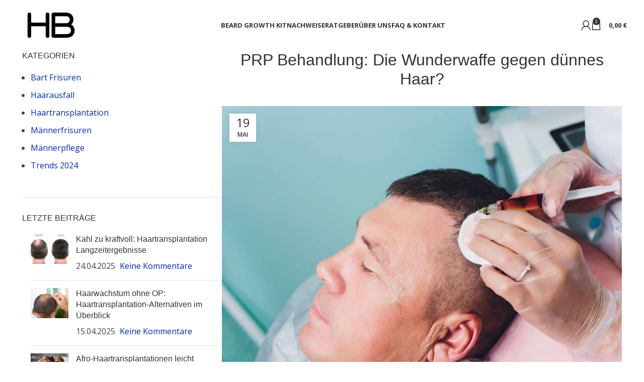

--- FILE ---
content_type: text/html; charset=UTF-8
request_url: https://heisenbeard.de/prp-behandlung/
body_size: 28683
content:
<!DOCTYPE html>
<html lang="de" prefix="og: https://ogp.me/ns#">
<head>
	<meta charset="UTF-8">
	<link rel="profile" href="https://gmpg.org/xfn/11">
	<link rel="pingback" href="https://heisenbeard.de/xmlrpc.php">

		<!-- Pixel Cat Facebook Pixel Code -->
	<script>
	!function(f,b,e,v,n,t,s){if(f.fbq)return;n=f.fbq=function(){n.callMethod?
	n.callMethod.apply(n,arguments):n.queue.push(arguments)};if(!f._fbq)f._fbq=n;
	n.push=n;n.loaded=!0;n.version='2.0';n.queue=[];t=b.createElement(e);t.async=!0;
	t.src=v;s=b.getElementsByTagName(e)[0];s.parentNode.insertBefore(t,s)}(window,
	document,'script','https://connect.facebook.net/en_US/fbevents.js' );
	fbq( 'init', '1384799753038992' );	</script>
	<!-- DO NOT MODIFY -->
	<!-- End Facebook Pixel Code -->
	
<!-- Suchmaschinen-Optimierung durch Rank Math PRO - https://rankmath.com/ -->
<title>PRP Behandlung: Die Wunderwaffe gegen dünnes Haar?</title><link rel="preload" data-rocket-preload as="style" href="https://fonts.googleapis.com/css?family=Open%20Sans%3A400%2C600%2C700&#038;display=swap" /><link rel="stylesheet" href="https://fonts.googleapis.com/css?family=Open%20Sans%3A400%2C600%2C700&#038;display=swap" media="print" onload="this.media='all'" /><noscript><link rel="stylesheet" href="https://fonts.googleapis.com/css?family=Open%20Sans%3A400%2C600%2C700&#038;display=swap" /></noscript>
<meta name="description" content="Erlebe mit der PRP Behandlung dichtes, volles Haar wie nie zuvor! Verabschiede dich von dünnem Haar – informier dich jetzt! 💇‍♂️🌟"/>
<meta name="robots" content="follow, index, max-snippet:-1, max-video-preview:-1, max-image-preview:large"/>
<link rel="canonical" href="https://heisenbeard.de/prp-behandlung/" />
<meta property="og:locale" content="de_DE" />
<meta property="og:type" content="article" />
<meta property="og:title" content="PRP Behandlung: Die Wunderwaffe gegen dünnes Haar?" />
<meta property="og:description" content="Erlebe mit der PRP Behandlung dichtes, volles Haar wie nie zuvor! Verabschiede dich von dünnem Haar – informier dich jetzt! 💇‍♂️🌟" />
<meta property="og:url" content="https://heisenbeard.de/prp-behandlung/" />
<meta property="og:site_name" content="Heisenbeard Bartwuchsmittel" />
<meta property="article:publisher" content="https://www.facebook.com/heisenbeard99/" />
<meta property="article:tag" content="Androgenetische Alopezie" />
<meta property="article:tag" content="Natürliche Haarwuchsmittel" />
<meta property="article:section" content="Haarausfall" />
<meta property="og:updated_time" content="2024-10-08T12:34:24+01:00" />
<meta property="og:image" content="https://heisenbeard.de/wp-content/uploads/2023/05/prp-injekion-bei-mann-mit-haarausfall.jpg" />
<meta property="og:image:secure_url" content="https://heisenbeard.de/wp-content/uploads/2023/05/prp-injekion-bei-mann-mit-haarausfall.jpg" />
<meta property="og:image:width" content="1200" />
<meta property="og:image:height" content="800" />
<meta property="og:image:alt" content="prp Injektion bei Mann mit Haarausfall" />
<meta property="og:image:type" content="image/jpeg" />
<meta property="article:published_time" content="2023-05-19T19:13:12+01:00" />
<meta property="article:modified_time" content="2024-10-08T12:34:24+01:00" />
<meta name="twitter:card" content="summary_large_image" />
<meta name="twitter:title" content="PRP Behandlung: Die Wunderwaffe gegen dünnes Haar?" />
<meta name="twitter:description" content="Erlebe mit der PRP Behandlung dichtes, volles Haar wie nie zuvor! Verabschiede dich von dünnem Haar – informier dich jetzt! 💇‍♂️🌟" />
<meta name="twitter:image" content="https://heisenbeard.de/wp-content/uploads/2023/05/prp-injekion-bei-mann-mit-haarausfall.jpg" />
<meta name="twitter:label1" content="Verfasst von" />
<meta name="twitter:data1" content="S. Schmidt" />
<meta name="twitter:label2" content="Lesedauer" />
<meta name="twitter:data2" content="5 Minuten" />
<script type="application/ld+json" class="rank-math-schema-pro">{"@context":"https://schema.org","@graph":[{"@type":"Organization","@id":"https://heisenbeard.de/#organization","name":"Heisenbeard Company | Bartpflege - Bart\u00f6l","url":"https://heisenbeard.de","sameAs":["https://www.facebook.com/heisenbeard99/"],"email":"kontakt@heisenbeard.de","logo":{"@type":"ImageObject","@id":"https://heisenbeard.de/#logo","url":"https://heisenbeard.de/wp-content/uploads/2020/06/Logo-Heisen-beard.png","contentUrl":"https://heisenbeard.de/wp-content/uploads/2020/06/Logo-Heisen-beard.png","caption":"Heisenbeard Company | Bartpflege - Bart\u00f6l","inLanguage":"de","width":"900","height":"900"},"contactPoint":[{"@type":"ContactPoint","telephone":"+493062939366","contactType":"customer support"}]},{"@type":"WebSite","@id":"https://heisenbeard.de/#website","url":"https://heisenbeard.de","name":"Heisenbeard Company | Bartpflege - Bart\u00f6l","publisher":{"@id":"https://heisenbeard.de/#organization"},"inLanguage":"de"},{"@type":"ImageObject","@id":"https://heisenbeard.de/wp-content/uploads/2023/05/prp-injekion-bei-mann-mit-haarausfall.jpg","url":"https://heisenbeard.de/wp-content/uploads/2023/05/prp-injekion-bei-mann-mit-haarausfall.jpg","width":"1200","height":"800","caption":"prp Injektion bei Mann mit Haarausfall","inLanguage":"de"},{"@type":"WebPage","@id":"https://heisenbeard.de/prp-behandlung/#webpage","url":"https://heisenbeard.de/prp-behandlung/","name":"PRP Behandlung: Die Wunderwaffe gegen d\u00fcnnes Haar?","datePublished":"2023-05-19T19:13:12+01:00","dateModified":"2024-10-08T12:34:24+01:00","isPartOf":{"@id":"https://heisenbeard.de/#website"},"primaryImageOfPage":{"@id":"https://heisenbeard.de/wp-content/uploads/2023/05/prp-injekion-bei-mann-mit-haarausfall.jpg"},"inLanguage":"de"},{"@type":"Person","@id":"https://heisenbeard.de/prp-behandlung/#author","name":"S. Schmidt","image":{"@type":"ImageObject","@id":"https://secure.gravatar.com/avatar/20cb7ada3fe450618a8c8e7ab36e2cb8f2b6eb65b1cdc85b9f77fb1d22d33e65?s=96&amp;d=mm&amp;r=g","url":"https://secure.gravatar.com/avatar/20cb7ada3fe450618a8c8e7ab36e2cb8f2b6eb65b1cdc85b9f77fb1d22d33e65?s=96&amp;d=mm&amp;r=g","caption":"S. Schmidt","inLanguage":"de"},"worksFor":{"@id":"https://heisenbeard.de/#organization"}},{"@type":"BlogPosting","headline":"PRP Behandlung: Die Wunderwaffe gegen d\u00fcnnes Haar?","keywords":"prp behandlung","datePublished":"2023-05-19T19:13:12+01:00","dateModified":"2024-10-08T12:34:24+01:00","author":{"@id":"https://heisenbeard.de/prp-behandlung/#author","name":"S. Schmidt"},"publisher":{"@id":"https://heisenbeard.de/#organization"},"description":"Erlebe mit der PRP Behandlung dichtes, volles Haar wie nie zuvor! Verabschiede dich von d\u00fcnnem Haar \u2013 informier dich jetzt! \ud83d\udc87\u200d\u2642\ufe0f\ud83c\udf1f","name":"PRP Behandlung: Die Wunderwaffe gegen d\u00fcnnes Haar?","@id":"https://heisenbeard.de/prp-behandlung/#richSnippet","isPartOf":{"@id":"https://heisenbeard.de/prp-behandlung/#webpage"},"image":{"@id":"https://heisenbeard.de/wp-content/uploads/2023/05/prp-injekion-bei-mann-mit-haarausfall.jpg"},"inLanguage":"de","mainEntityOfPage":{"@id":"https://heisenbeard.de/prp-behandlung/#webpage"}}]}</script>
<!-- /Rank Math WordPress SEO Plugin -->

<link rel='dns-prefetch' href='//www.paypalobjects.com' />
<link rel='dns-prefetch' href='//fonts.googleapis.com' />
<link href='https://fonts.gstatic.com' crossorigin rel='preconnect' />
<link rel="alternate" type="application/rss+xml" title="Heisenbeard Bartwuchsmittel &raquo; Feed" href="https://heisenbeard.de/feed/" />
<link rel="alternate" type="application/rss+xml" title="Heisenbeard Bartwuchsmittel &raquo; Kommentar-Feed" href="https://heisenbeard.de/comments/feed/" />
<link rel="alternate" title="oEmbed (JSON)" type="application/json+oembed" href="https://heisenbeard.de/wp-json/oembed/1.0/embed?url=https%3A%2F%2Fheisenbeard.de%2Fprp-behandlung%2F" />
<link rel="alternate" title="oEmbed (XML)" type="text/xml+oembed" href="https://heisenbeard.de/wp-json/oembed/1.0/embed?url=https%3A%2F%2Fheisenbeard.de%2Fprp-behandlung%2F&#038;format=xml" />
<style id='wp-img-auto-sizes-contain-inline-css' type='text/css'>
img:is([sizes=auto i],[sizes^="auto," i]){contain-intrinsic-size:3000px 1500px}
/*# sourceURL=wp-img-auto-sizes-contain-inline-css */
</style>
<link data-minify="1" rel='stylesheet' id='wpa-css-css' href='https://heisenbeard.de/wp-content/cache/min/1/wp-content/plugins/honeypot/includes/css/wpa.css?ver=1756288402' type='text/css' media='all' />
<style id='woocommerce-inline-inline-css' type='text/css'>
.woocommerce form .form-row .required { visibility: visible; }
/*# sourceURL=woocommerce-inline-inline-css */
</style>
<link rel='stylesheet' id='paypalplus-woocommerce-front-css' href='https://heisenbeard.de/wp-content/plugins/woo-paypalplus/public/css/front.min.css?ver=1714329364' type='text/css' media='screen' />
<link data-minify="1" rel='stylesheet' id='brands-styles-css' href='https://heisenbeard.de/wp-content/cache/min/1/wp-content/plugins/woocommerce/assets/css/brands.css?ver=1756288402' type='text/css' media='all' />
<link data-minify="1" rel='stylesheet' id='woocommerce-gzd-layout-css' href='https://heisenbeard.de/wp-content/cache/min/1/wp-content/plugins/woocommerce-germanized/build/static/layout-styles.css?ver=1756288402' type='text/css' media='all' />
<style id='woocommerce-gzd-layout-inline-css' type='text/css'>
.woocommerce-checkout .shop_table { background-color: #eeeeee; } .product p.deposit-packaging-type { font-size: 1.25em !important; } p.woocommerce-shipping-destination { display: none; }
                .wc-gzd-nutri-score-value-a {
                    background: url(https://heisenbeard.de/wp-content/plugins/woocommerce-germanized/assets/images/nutri-score-a.svg) no-repeat;
                }
                .wc-gzd-nutri-score-value-b {
                    background: url(https://heisenbeard.de/wp-content/plugins/woocommerce-germanized/assets/images/nutri-score-b.svg) no-repeat;
                }
                .wc-gzd-nutri-score-value-c {
                    background: url(https://heisenbeard.de/wp-content/plugins/woocommerce-germanized/assets/images/nutri-score-c.svg) no-repeat;
                }
                .wc-gzd-nutri-score-value-d {
                    background: url(https://heisenbeard.de/wp-content/plugins/woocommerce-germanized/assets/images/nutri-score-d.svg) no-repeat;
                }
                .wc-gzd-nutri-score-value-e {
                    background: url(https://heisenbeard.de/wp-content/plugins/woocommerce-germanized/assets/images/nutri-score-e.svg) no-repeat;
                }
            
/*# sourceURL=woocommerce-gzd-layout-inline-css */
</style>
<link data-minify="1" rel='stylesheet' id='js_composer_front-css' href='https://heisenbeard.de/wp-content/cache/min/1/wp-content/uploads/2022/03/js_composer-1646745580.css?ver=1756288402' type='text/css' media='all' />
<link rel='stylesheet' id='bootstrap-css' href='https://heisenbeard.de/wp-content/themes/woodmart/css/bootstrap-light.min.css?ver=7.5.1' type='text/css' media='all' />
<link rel='stylesheet' id='woodmart-style-css' href='https://heisenbeard.de/wp-content/themes/woodmart/css/parts/base.min.css?ver=7.5.1' type='text/css' media='all' />
<link rel='stylesheet' id='wd-widget-wd-recent-posts-css' href='https://heisenbeard.de/wp-content/themes/woodmart/css/parts/widget-wd-recent-posts.min.css?ver=7.5.1' type='text/css' media='all' />
<link rel='stylesheet' id='wd-widget-nav-css' href='https://heisenbeard.de/wp-content/themes/woodmart/css/parts/widget-nav.min.css?ver=7.5.1' type='text/css' media='all' />
<link rel='stylesheet' id='wd-blog-single-base-css' href='https://heisenbeard.de/wp-content/themes/woodmart/css/parts/blog-single-base.min.css?ver=7.5.1' type='text/css' media='all' />
<link rel='stylesheet' id='wd-blog-base-css' href='https://heisenbeard.de/wp-content/themes/woodmart/css/parts/blog-base.min.css?ver=7.5.1' type='text/css' media='all' />
<link rel='stylesheet' id='wd-woo-germanized-css' href='https://heisenbeard.de/wp-content/themes/woodmart/css/parts/int-woo-germanized.min.css?ver=7.5.1' type='text/css' media='all' />
<link rel='stylesheet' id='wd-revolution-slider-css' href='https://heisenbeard.de/wp-content/themes/woodmart/css/parts/int-rev-slider.min.css?ver=7.5.1' type='text/css' media='all' />
<link rel='stylesheet' id='wd-woo-paypal-payments-css' href='https://heisenbeard.de/wp-content/themes/woodmart/css/parts/int-woo-paypal-payments.min.css?ver=7.5.1' type='text/css' media='all' />
<link rel='stylesheet' id='wd-wpbakery-base-css' href='https://heisenbeard.de/wp-content/themes/woodmart/css/parts/int-wpb-base.min.css?ver=7.5.1' type='text/css' media='all' />
<link rel='stylesheet' id='wd-wpbakery-base-deprecated-css' href='https://heisenbeard.de/wp-content/themes/woodmart/css/parts/int-wpb-base-deprecated.min.css?ver=7.5.1' type='text/css' media='all' />
<link rel='stylesheet' id='wd-woocommerce-base-css' href='https://heisenbeard.de/wp-content/themes/woodmart/css/parts/woocommerce-base.min.css?ver=7.5.1' type='text/css' media='all' />
<link rel='stylesheet' id='wd-mod-star-rating-css' href='https://heisenbeard.de/wp-content/themes/woodmart/css/parts/mod-star-rating.min.css?ver=7.5.1' type='text/css' media='all' />
<link rel='stylesheet' id='wd-woo-el-track-order-css' href='https://heisenbeard.de/wp-content/themes/woodmart/css/parts/woo-el-track-order.min.css?ver=7.5.1' type='text/css' media='all' />
<link rel='stylesheet' id='wd-woocommerce-block-notices-css' href='https://heisenbeard.de/wp-content/themes/woodmart/css/parts/woo-mod-block-notices.min.css?ver=7.5.1' type='text/css' media='all' />
<link rel='stylesheet' id='wd-opt-form-underline-css' href='https://heisenbeard.de/wp-content/themes/woodmart/css/parts/opt-form-underline.min.css?ver=7.5.1' type='text/css' media='all' />
<link rel='stylesheet' id='wd-header-base-css' href='https://heisenbeard.de/wp-content/themes/woodmart/css/parts/header-base.min.css?ver=7.5.1' type='text/css' media='all' />
<link rel='stylesheet' id='wd-mod-tools-css' href='https://heisenbeard.de/wp-content/themes/woodmart/css/parts/mod-tools.min.css?ver=7.5.1' type='text/css' media='all' />
<link rel='stylesheet' id='wd-header-my-account-dropdown-css' href='https://heisenbeard.de/wp-content/themes/woodmart/css/parts/header-el-my-account-dropdown.min.css?ver=7.5.1' type='text/css' media='all' />
<link rel='stylesheet' id='wd-woo-mod-login-form-css' href='https://heisenbeard.de/wp-content/themes/woodmart/css/parts/woo-mod-login-form.min.css?ver=7.5.1' type='text/css' media='all' />
<link rel='stylesheet' id='wd-header-my-account-css' href='https://heisenbeard.de/wp-content/themes/woodmart/css/parts/header-el-my-account.min.css?ver=7.5.1' type='text/css' media='all' />
<link rel='stylesheet' id='wd-header-cart-side-css' href='https://heisenbeard.de/wp-content/themes/woodmart/css/parts/header-el-cart-side.min.css?ver=7.5.1' type='text/css' media='all' />
<link rel='stylesheet' id='wd-header-cart-css' href='https://heisenbeard.de/wp-content/themes/woodmart/css/parts/header-el-cart.min.css?ver=7.5.1' type='text/css' media='all' />
<link rel='stylesheet' id='wd-widget-shopping-cart-css' href='https://heisenbeard.de/wp-content/themes/woodmart/css/parts/woo-widget-shopping-cart.min.css?ver=7.5.1' type='text/css' media='all' />
<link rel='stylesheet' id='wd-widget-product-list-css' href='https://heisenbeard.de/wp-content/themes/woodmart/css/parts/woo-widget-product-list.min.css?ver=7.5.1' type='text/css' media='all' />
<link rel='stylesheet' id='wd-header-mobile-nav-dropdown-css' href='https://heisenbeard.de/wp-content/themes/woodmart/css/parts/header-el-mobile-nav-dropdown.min.css?ver=7.5.1' type='text/css' media='all' />
<link rel='stylesheet' id='wd-social-icons-css' href='https://heisenbeard.de/wp-content/themes/woodmart/css/parts/el-social-icons.min.css?ver=7.5.1' type='text/css' media='all' />
<link rel='stylesheet' id='wd-blog-loop-base-old-css' href='https://heisenbeard.de/wp-content/themes/woodmart/css/parts/blog-loop-base-old.min.css?ver=7.5.1' type='text/css' media='all' />
<link rel='stylesheet' id='wd-blog-loop-design-masonry-css' href='https://heisenbeard.de/wp-content/themes/woodmart/css/parts/blog-loop-design-masonry.min.css?ver=7.5.1' type='text/css' media='all' />
<link rel='stylesheet' id='wd-swiper-css' href='https://heisenbeard.de/wp-content/themes/woodmart/css/parts/lib-swiper.min.css?ver=7.5.1' type='text/css' media='all' />
<link rel='stylesheet' id='wd-swiper-arrows-css' href='https://heisenbeard.de/wp-content/themes/woodmart/css/parts/lib-swiper-arrows.min.css?ver=7.5.1' type='text/css' media='all' />
<link rel='stylesheet' id='wd-swiper-pagin-css' href='https://heisenbeard.de/wp-content/themes/woodmart/css/parts/lib-swiper-pagin.min.css?ver=7.5.1' type='text/css' media='all' />
<link rel='stylesheet' id='wd-mod-comments-css' href='https://heisenbeard.de/wp-content/themes/woodmart/css/parts/mod-comments.min.css?ver=7.5.1' type='text/css' media='all' />
<link rel='stylesheet' id='wd-off-canvas-sidebar-css' href='https://heisenbeard.de/wp-content/themes/woodmart/css/parts/opt-off-canvas-sidebar.min.css?ver=7.5.1' type='text/css' media='all' />
<link rel='stylesheet' id='wd-footer-base-css' href='https://heisenbeard.de/wp-content/themes/woodmart/css/parts/footer-base.min.css?ver=7.5.1' type='text/css' media='all' />
<link rel='stylesheet' id='wd-list-css' href='https://heisenbeard.de/wp-content/themes/woodmart/css/parts/el-list.min.css?ver=7.5.1' type='text/css' media='all' />
<link rel='stylesheet' id='wd-scroll-top-css' href='https://heisenbeard.de/wp-content/themes/woodmart/css/parts/opt-scrolltotop.min.css?ver=7.5.1' type='text/css' media='all' />
<link rel='stylesheet' id='wd-wd-search-form-css' href='https://heisenbeard.de/wp-content/themes/woodmart/css/parts/wd-search-form.min.css?ver=7.5.1' type='text/css' media='all' />
<link rel='stylesheet' id='wd-mod-sticky-sidebar-opener-css' href='https://heisenbeard.de/wp-content/themes/woodmart/css/parts/mod-sticky-sidebar-opener.min.css?ver=7.5.1' type='text/css' media='all' />
<link data-minify="1" rel='stylesheet' id='xts-style-theme_settings_default-css' href='https://heisenbeard.de/wp-content/cache/min/1/wp-content/uploads/2025/08/xts-theme_settings_default-1755278904.css?ver=1756288402' type='text/css' media='all' />

<script type="text/javascript" src="https://heisenbeard.de/wp-includes/js/jquery/jquery.min.js?ver=3.7.1" id="jquery-core-js"></script>
<script type="text/javascript" src="https://heisenbeard.de/wp-includes/js/jquery/jquery-migrate.min.js?ver=3.4.1" id="jquery-migrate-js"></script>
<script type="text/javascript" src="https://heisenbeard.de/wp-content/plugins/woocommerce/assets/js/jquery-blockui/jquery.blockUI.min.js?ver=2.7.0-wc.9.7.2" id="jquery-blockui-js" data-wp-strategy="defer"></script>
<script type="text/javascript" id="wc-add-to-cart-js-extra">
/* <![CDATA[ */
var wc_add_to_cart_params = {"ajax_url":"/wp-admin/admin-ajax.php","wc_ajax_url":"/?wc-ajax=%%endpoint%%","i18n_view_cart":"Warenkorb anzeigen","cart_url":"https://heisenbeard.de/warenkorb/","is_cart":"","cart_redirect_after_add":"no"};
//# sourceURL=wc-add-to-cart-js-extra
/* ]]> */
</script>
<script type="text/javascript" src="https://heisenbeard.de/wp-content/plugins/woocommerce/assets/js/frontend/add-to-cart.min.js?ver=9.7.2" id="wc-add-to-cart-js" data-wp-strategy="defer"></script>
<script type="text/javascript" src="https://heisenbeard.de/wp-content/plugins/woocommerce/assets/js/js-cookie/js.cookie.min.js?ver=2.1.4-wc.9.7.2" id="js-cookie-js" defer="defer" data-wp-strategy="defer"></script>
<script type="text/javascript" id="woocommerce-js-extra">
/* <![CDATA[ */
var woocommerce_params = {"ajax_url":"/wp-admin/admin-ajax.php","wc_ajax_url":"/?wc-ajax=%%endpoint%%","i18n_password_show":"Passwort anzeigen","i18n_password_hide":"Passwort verbergen"};
//# sourceURL=woocommerce-js-extra
/* ]]> */
</script>
<script type="text/javascript" src="https://heisenbeard.de/wp-content/plugins/woocommerce/assets/js/frontend/woocommerce.min.js?ver=9.7.2" id="woocommerce-js" defer="defer" data-wp-strategy="defer"></script>
<script data-minify="1" type="text/javascript" src="https://heisenbeard.de/wp-content/cache/min/1/npm/bluebird@3.5.3/js/browser/bluebird.js?ver=1756288403" id="bluebird-js"></script>
<script data-minify="1" type="text/javascript" src="https://heisenbeard.de/wp-content/cache/min/1/wp-content/plugins/js_composer/assets/js/vendors/woocommerce-add-to-cart.js?ver=1756288403" id="vc_woocommerce-add-to-cart-js-js"></script>
<script type="text/javascript" src="https://heisenbeard.de/wp-content/themes/woodmart/js/libs/device.min.js?ver=7.5.1" id="wd-device-library-js"></script>
<script type="text/javascript" src="https://heisenbeard.de/wp-content/themes/woodmart/js/scripts/global/scrollBar.min.js?ver=7.5.1" id="wd-scrollbar-js"></script>
<script></script><link rel="https://api.w.org/" href="https://heisenbeard.de/wp-json/" /><link rel="alternate" title="JSON" type="application/json" href="https://heisenbeard.de/wp-json/wp/v2/posts/23884" /><link rel="EditURI" type="application/rsd+xml" title="RSD" href="https://heisenbeard.de/xmlrpc.php?rsd" />
<meta name="generator" content="WordPress 6.9" />
<link rel='shortlink' href='https://heisenbeard.de/?p=23884' />
					<meta name="viewport" content="width=device-width, initial-scale=1.0, maximum-scale=1.0, user-scalable=no">
										<noscript><style>.woocommerce-product-gallery{ opacity: 1 !important; }</style></noscript>
	<meta name="generator" content="Powered by WPBakery Page Builder - drag and drop page builder for WordPress."/>
<style class='wp-fonts-local' type='text/css'>
@font-face{font-family:Inter;font-style:normal;font-weight:300 900;font-display:fallback;src:url('https://heisenbeard.de/wp-content/plugins/woocommerce/assets/fonts/Inter-VariableFont_slnt,wght.woff2') format('woff2');font-stretch:normal;}
@font-face{font-family:Cardo;font-style:normal;font-weight:400;font-display:fallback;src:url('https://heisenbeard.de/wp-content/plugins/woocommerce/assets/fonts/cardo_normal_400.woff2') format('woff2');}
</style>
<link rel="icon" href="https://heisenbeard.de/wp-content/uploads/2021/12/cropped-Heisenbeard-HB-Logo-256px-150x150.png" sizes="32x32" />
<link rel="icon" href="https://heisenbeard.de/wp-content/uploads/2021/12/cropped-Heisenbeard-HB-Logo-256px-512x340.png" sizes="192x192" />
<link rel="apple-touch-icon" href="https://heisenbeard.de/wp-content/uploads/2021/12/cropped-Heisenbeard-HB-Logo-256px-512x340.png" />
<meta name="msapplication-TileImage" content="https://heisenbeard.de/wp-content/uploads/2021/12/cropped-Heisenbeard-HB-Logo-256px-512x340.png" />
		<style type="text/css" id="wp-custom-css">
			.gform_wrapper .gform_body .gform_fields .gfield .ginput_container input[type=text],
textarea {
 background: #F6F6F6;
 border: none;
 border-radius: 30px;
 color: #3F444A !important;
 padding: 15px !important;
 font-size: 14px;
 font-weight: 600;
 margin-top: 20px;
 padding: 20px !important;
}

.gform_wrapper input.button {
 background: #F6F6F6;
 border: 0px solid #BBBBBB;
 font-size: 13px;
 color: #3F444A ;
 padding: 10px 20px;
 border-radius: 30px;
 letter-spacing: 1px;
 cursor: pointer;
}
.gform_wrapper .gform_footer input.button:hover {
 background: rgba(0, 0, 0, 0.05);
 border: 2px solid transparent;
}

.custom-box-style {
min-height: 400px;
}
.main-page-wrapper {
padding-top: 0;
}
.woodmart-archive-blog .main-page-wrapper, .woocommerce-page .main-page-wrapper {
padding-top: 50px;
}
.meta-author, .single-post .wd-post-cat.wd-style-with-bg {
    display: none !important;
}

@media (max-width: 767px) {
.custom-box-style {
min-height: auto;
}
}
.woocommerce-checkout .whb-header {
    display: none;
}
.woocommerce-checkout .header-banner {
    display: none;
}		</style>
		<style>
		
		</style><noscript><style> .wpb_animate_when_almost_visible { opacity: 1; }</style></noscript>			<style id="wd-style-header_936161-css" data-type="wd-style-header_936161">
				:root{
	--wd-top-bar-h: .00001px;
	--wd-top-bar-sm-h: .00001px;
	--wd-top-bar-sticky-h: .00001px;
	--wd-top-bar-brd-w: .00001px;

	--wd-header-general-h: 100px;
	--wd-header-general-sm-h: 75px;
	--wd-header-general-sticky-h: 60px;
	--wd-header-general-brd-w: .00001px;

	--wd-header-bottom-h: .00001px;
	--wd-header-bottom-sm-h: .00001px;
	--wd-header-bottom-sticky-h: .00001px;
	--wd-header-bottom-brd-w: .00001px;

	--wd-header-clone-h: .00001px;

	--wd-header-brd-w: calc(var(--wd-top-bar-brd-w) + var(--wd-header-general-brd-w) + var(--wd-header-bottom-brd-w));
	--wd-header-h: calc(var(--wd-top-bar-h) + var(--wd-header-general-h) + var(--wd-header-bottom-h) + var(--wd-header-brd-w));
	--wd-header-sticky-h: calc(var(--wd-top-bar-sticky-h) + var(--wd-header-general-sticky-h) + var(--wd-header-bottom-sticky-h) + var(--wd-header-clone-h) + var(--wd-header-brd-w));
	--wd-header-sm-h: calc(var(--wd-top-bar-sm-h) + var(--wd-header-general-sm-h) + var(--wd-header-bottom-sm-h) + var(--wd-header-brd-w));
}


.whb-sticked .whb-general-header .wd-dropdown:not(.sub-sub-menu) {
	margin-top: 10px;
}

.whb-sticked .whb-general-header .wd-dropdown:not(.sub-sub-menu):after {
	height: 20px;
}






					</style>
			<noscript><style id="rocket-lazyload-nojs-css">.rll-youtube-player, [data-lazy-src]{display:none !important;}</style></noscript><style id='global-styles-inline-css' type='text/css'>
:root{--wp--preset--aspect-ratio--square: 1;--wp--preset--aspect-ratio--4-3: 4/3;--wp--preset--aspect-ratio--3-4: 3/4;--wp--preset--aspect-ratio--3-2: 3/2;--wp--preset--aspect-ratio--2-3: 2/3;--wp--preset--aspect-ratio--16-9: 16/9;--wp--preset--aspect-ratio--9-16: 9/16;--wp--preset--color--black: #000000;--wp--preset--color--cyan-bluish-gray: #abb8c3;--wp--preset--color--white: #ffffff;--wp--preset--color--pale-pink: #f78da7;--wp--preset--color--vivid-red: #cf2e2e;--wp--preset--color--luminous-vivid-orange: #ff6900;--wp--preset--color--luminous-vivid-amber: #fcb900;--wp--preset--color--light-green-cyan: #7bdcb5;--wp--preset--color--vivid-green-cyan: #00d084;--wp--preset--color--pale-cyan-blue: #8ed1fc;--wp--preset--color--vivid-cyan-blue: #0693e3;--wp--preset--color--vivid-purple: #9b51e0;--wp--preset--gradient--vivid-cyan-blue-to-vivid-purple: linear-gradient(135deg,rgb(6,147,227) 0%,rgb(155,81,224) 100%);--wp--preset--gradient--light-green-cyan-to-vivid-green-cyan: linear-gradient(135deg,rgb(122,220,180) 0%,rgb(0,208,130) 100%);--wp--preset--gradient--luminous-vivid-amber-to-luminous-vivid-orange: linear-gradient(135deg,rgb(252,185,0) 0%,rgb(255,105,0) 100%);--wp--preset--gradient--luminous-vivid-orange-to-vivid-red: linear-gradient(135deg,rgb(255,105,0) 0%,rgb(207,46,46) 100%);--wp--preset--gradient--very-light-gray-to-cyan-bluish-gray: linear-gradient(135deg,rgb(238,238,238) 0%,rgb(169,184,195) 100%);--wp--preset--gradient--cool-to-warm-spectrum: linear-gradient(135deg,rgb(74,234,220) 0%,rgb(151,120,209) 20%,rgb(207,42,186) 40%,rgb(238,44,130) 60%,rgb(251,105,98) 80%,rgb(254,248,76) 100%);--wp--preset--gradient--blush-light-purple: linear-gradient(135deg,rgb(255,206,236) 0%,rgb(152,150,240) 100%);--wp--preset--gradient--blush-bordeaux: linear-gradient(135deg,rgb(254,205,165) 0%,rgb(254,45,45) 50%,rgb(107,0,62) 100%);--wp--preset--gradient--luminous-dusk: linear-gradient(135deg,rgb(255,203,112) 0%,rgb(199,81,192) 50%,rgb(65,88,208) 100%);--wp--preset--gradient--pale-ocean: linear-gradient(135deg,rgb(255,245,203) 0%,rgb(182,227,212) 50%,rgb(51,167,181) 100%);--wp--preset--gradient--electric-grass: linear-gradient(135deg,rgb(202,248,128) 0%,rgb(113,206,126) 100%);--wp--preset--gradient--midnight: linear-gradient(135deg,rgb(2,3,129) 0%,rgb(40,116,252) 100%);--wp--preset--font-size--small: 13px;--wp--preset--font-size--medium: 20px;--wp--preset--font-size--large: 36px;--wp--preset--font-size--x-large: 42px;--wp--preset--font-family--inter: "Inter", sans-serif;--wp--preset--font-family--cardo: Cardo;--wp--preset--spacing--20: 0.44rem;--wp--preset--spacing--30: 0.67rem;--wp--preset--spacing--40: 1rem;--wp--preset--spacing--50: 1.5rem;--wp--preset--spacing--60: 2.25rem;--wp--preset--spacing--70: 3.38rem;--wp--preset--spacing--80: 5.06rem;--wp--preset--shadow--natural: 6px 6px 9px rgba(0, 0, 0, 0.2);--wp--preset--shadow--deep: 12px 12px 50px rgba(0, 0, 0, 0.4);--wp--preset--shadow--sharp: 6px 6px 0px rgba(0, 0, 0, 0.2);--wp--preset--shadow--outlined: 6px 6px 0px -3px rgb(255, 255, 255), 6px 6px rgb(0, 0, 0);--wp--preset--shadow--crisp: 6px 6px 0px rgb(0, 0, 0);}:where(.is-layout-flex){gap: 0.5em;}:where(.is-layout-grid){gap: 0.5em;}body .is-layout-flex{display: flex;}.is-layout-flex{flex-wrap: wrap;align-items: center;}.is-layout-flex > :is(*, div){margin: 0;}body .is-layout-grid{display: grid;}.is-layout-grid > :is(*, div){margin: 0;}:where(.wp-block-columns.is-layout-flex){gap: 2em;}:where(.wp-block-columns.is-layout-grid){gap: 2em;}:where(.wp-block-post-template.is-layout-flex){gap: 1.25em;}:where(.wp-block-post-template.is-layout-grid){gap: 1.25em;}.has-black-color{color: var(--wp--preset--color--black) !important;}.has-cyan-bluish-gray-color{color: var(--wp--preset--color--cyan-bluish-gray) !important;}.has-white-color{color: var(--wp--preset--color--white) !important;}.has-pale-pink-color{color: var(--wp--preset--color--pale-pink) !important;}.has-vivid-red-color{color: var(--wp--preset--color--vivid-red) !important;}.has-luminous-vivid-orange-color{color: var(--wp--preset--color--luminous-vivid-orange) !important;}.has-luminous-vivid-amber-color{color: var(--wp--preset--color--luminous-vivid-amber) !important;}.has-light-green-cyan-color{color: var(--wp--preset--color--light-green-cyan) !important;}.has-vivid-green-cyan-color{color: var(--wp--preset--color--vivid-green-cyan) !important;}.has-pale-cyan-blue-color{color: var(--wp--preset--color--pale-cyan-blue) !important;}.has-vivid-cyan-blue-color{color: var(--wp--preset--color--vivid-cyan-blue) !important;}.has-vivid-purple-color{color: var(--wp--preset--color--vivid-purple) !important;}.has-black-background-color{background-color: var(--wp--preset--color--black) !important;}.has-cyan-bluish-gray-background-color{background-color: var(--wp--preset--color--cyan-bluish-gray) !important;}.has-white-background-color{background-color: var(--wp--preset--color--white) !important;}.has-pale-pink-background-color{background-color: var(--wp--preset--color--pale-pink) !important;}.has-vivid-red-background-color{background-color: var(--wp--preset--color--vivid-red) !important;}.has-luminous-vivid-orange-background-color{background-color: var(--wp--preset--color--luminous-vivid-orange) !important;}.has-luminous-vivid-amber-background-color{background-color: var(--wp--preset--color--luminous-vivid-amber) !important;}.has-light-green-cyan-background-color{background-color: var(--wp--preset--color--light-green-cyan) !important;}.has-vivid-green-cyan-background-color{background-color: var(--wp--preset--color--vivid-green-cyan) !important;}.has-pale-cyan-blue-background-color{background-color: var(--wp--preset--color--pale-cyan-blue) !important;}.has-vivid-cyan-blue-background-color{background-color: var(--wp--preset--color--vivid-cyan-blue) !important;}.has-vivid-purple-background-color{background-color: var(--wp--preset--color--vivid-purple) !important;}.has-black-border-color{border-color: var(--wp--preset--color--black) !important;}.has-cyan-bluish-gray-border-color{border-color: var(--wp--preset--color--cyan-bluish-gray) !important;}.has-white-border-color{border-color: var(--wp--preset--color--white) !important;}.has-pale-pink-border-color{border-color: var(--wp--preset--color--pale-pink) !important;}.has-vivid-red-border-color{border-color: var(--wp--preset--color--vivid-red) !important;}.has-luminous-vivid-orange-border-color{border-color: var(--wp--preset--color--luminous-vivid-orange) !important;}.has-luminous-vivid-amber-border-color{border-color: var(--wp--preset--color--luminous-vivid-amber) !important;}.has-light-green-cyan-border-color{border-color: var(--wp--preset--color--light-green-cyan) !important;}.has-vivid-green-cyan-border-color{border-color: var(--wp--preset--color--vivid-green-cyan) !important;}.has-pale-cyan-blue-border-color{border-color: var(--wp--preset--color--pale-cyan-blue) !important;}.has-vivid-cyan-blue-border-color{border-color: var(--wp--preset--color--vivid-cyan-blue) !important;}.has-vivid-purple-border-color{border-color: var(--wp--preset--color--vivid-purple) !important;}.has-vivid-cyan-blue-to-vivid-purple-gradient-background{background: var(--wp--preset--gradient--vivid-cyan-blue-to-vivid-purple) !important;}.has-light-green-cyan-to-vivid-green-cyan-gradient-background{background: var(--wp--preset--gradient--light-green-cyan-to-vivid-green-cyan) !important;}.has-luminous-vivid-amber-to-luminous-vivid-orange-gradient-background{background: var(--wp--preset--gradient--luminous-vivid-amber-to-luminous-vivid-orange) !important;}.has-luminous-vivid-orange-to-vivid-red-gradient-background{background: var(--wp--preset--gradient--luminous-vivid-orange-to-vivid-red) !important;}.has-very-light-gray-to-cyan-bluish-gray-gradient-background{background: var(--wp--preset--gradient--very-light-gray-to-cyan-bluish-gray) !important;}.has-cool-to-warm-spectrum-gradient-background{background: var(--wp--preset--gradient--cool-to-warm-spectrum) !important;}.has-blush-light-purple-gradient-background{background: var(--wp--preset--gradient--blush-light-purple) !important;}.has-blush-bordeaux-gradient-background{background: var(--wp--preset--gradient--blush-bordeaux) !important;}.has-luminous-dusk-gradient-background{background: var(--wp--preset--gradient--luminous-dusk) !important;}.has-pale-ocean-gradient-background{background: var(--wp--preset--gradient--pale-ocean) !important;}.has-electric-grass-gradient-background{background: var(--wp--preset--gradient--electric-grass) !important;}.has-midnight-gradient-background{background: var(--wp--preset--gradient--midnight) !important;}.has-small-font-size{font-size: var(--wp--preset--font-size--small) !important;}.has-medium-font-size{font-size: var(--wp--preset--font-size--medium) !important;}.has-large-font-size{font-size: var(--wp--preset--font-size--large) !important;}.has-x-large-font-size{font-size: var(--wp--preset--font-size--x-large) !important;}
/*# sourceURL=global-styles-inline-css */
</style>
<style id='woodmart-inline-css-inline-css' type='text/css'>
#wd-62093608c3711 .wd-icon {color: #333333;}
#wd-6209363944e7a .wd-icon {color: #333333;}
#wd-62eceddf6f2cb .wd-icon {color: #333333;}
/*# sourceURL=woodmart-inline-css-inline-css */
</style>
<meta name="generator" content="WP Rocket 3.18.2" data-wpr-features="wpr_minify_js wpr_lazyload_images wpr_lazyload_iframes wpr_image_dimensions wpr_minify_css wpr_desktop" /></head>

<body class="wp-singular post-template-default single single-post postid-23884 single-format-standard wp-theme-woodmart theme-woodmart woocommerce-no-js wrapper-full-width form-style-underlined  woodmart-ajax-shop-on offcanvas-sidebar-mobile offcanvas-sidebar-tablet wpb-js-composer js-comp-ver-7.6 vc_responsive">
			<script type="text/javascript" id="wd-flicker-fix">// Flicker fix.</script>	
	
	<div data-rocket-location-hash="b24b512644cc60774aceb00b9d24fd44" class="website-wrapper">
									<header data-rocket-location-hash="faa34973151cada8f0eadc0b7f2ef8ba" class="whb-header whb-header_936161 whb-sticky-shadow whb-scroll-stick whb-sticky-real">
					<div data-rocket-location-hash="bbe49e9e3df14a896b564b3512d39a74" class="whb-main-header">
	
<div class="whb-row whb-general-header whb-sticky-row whb-without-bg whb-without-border whb-color-dark whb-flex-flex-middle">
	<div data-rocket-location-hash="0841f15ebf099eeaba6f2c7f735d0671" class="container">
		<div class="whb-flex-row whb-general-header-inner">
			<div class="whb-column whb-col-left whb-visible-lg">
	<div class="site-logo">
	<a href="https://heisenbeard.de/" class="wd-logo wd-main-logo" rel="home" aria-label="Site logo">
		<img width="1200" height="800" src="https://heisenbeard.de/wp-content/uploads/2021/12/Heisenbeard-HB-Logo-global.png" alt="Heisenbeard Bartwuchsmittel" style="max-width: 200px;" />	</a>
	</div>
</div>
<div class="whb-column whb-col-center whb-visible-lg">
	<div class="wd-header-nav wd-header-main-nav text-center wd-design-1" role="navigation" aria-label="Main navigation">
	<ul id="menu-primary-navigation" class="menu wd-nav wd-nav-main wd-style-default wd-gap-s"><li id="menu-item-11895" class="menu-item menu-item-type-custom menu-item-object-custom menu-item-11895 item-level-0 menu-simple-dropdown wd-event-hover" ><a href="https://heisenbeard.de/produkt/beard-growth-kit-hbg-bartwuchs-set/" class="woodmart-nav-link"><span class="nav-link-text">Beard Growth Kit</span></a></li>
<li id="menu-item-12020" class="menu-item menu-item-type-custom menu-item-object-custom menu-item-has-children menu-item-12020 item-level-0 menu-simple-dropdown wd-event-hover" ><a href="#" class="woodmart-nav-link"><span class="nav-link-text">Nachweise</span></a><div class="color-scheme-dark wd-design-default wd-dropdown-menu wd-dropdown"><div data-rocket-location-hash="ca23f7c07336b7cf8c7766d2ffffc9d9" class="container">
<ul class="wd-sub-menu color-scheme-dark">
	<li id="menu-item-24083" class="menu-item menu-item-type-post_type menu-item-object-page menu-item-24083 item-level-1 wd-event-hover" ><a href="https://heisenbeard.de/beard-growth-kit-studien/" class="woodmart-nav-link">Studien</a></li>
	<li id="menu-item-12022" class="menu-item menu-item-type-post_type menu-item-object-page menu-item-12022 item-level-1 wd-event-hover" ><a href="https://heisenbeard.de/microneedling-mit-feinen-nadeln-zu-einem-dichten-bart/" class="woodmart-nav-link">Bartwuchs mit Microneedling</a></li>
	<li id="menu-item-12021" class="menu-item menu-item-type-post_type menu-item-object-page menu-item-12021 item-level-1 wd-event-hover" ><a href="https://heisenbeard.de/serum-ein-naehrstoffkonzentrat-mit-mehrwert/" class="woodmart-nav-link">Bartwuchs Serum</a></li>
</ul>
</div>
</div>
</li>
<li id="menu-item-2399" class="menu-item menu-item-type-post_type menu-item-object-page current_page_parent menu-item-has-children menu-item-2399 item-level-0 menu-simple-dropdown wd-event-hover" ><a href="https://heisenbeard.de/ratgeber/" class="woodmart-nav-link"><span class="nav-link-text">Ratgeber</span></a><div class="color-scheme-dark wd-design-default wd-dropdown-menu wd-dropdown"><div class="container">
<ul class="wd-sub-menu color-scheme-dark">
	<li id="menu-item-6274" class="menu-item menu-item-type-taxonomy menu-item-object-category menu-item-6274 item-level-1 wd-event-hover" ><a href="https://heisenbeard.de/category/bart-frisuren/" class="woodmart-nav-link">Bart Frisuren</a></li>
	<li id="menu-item-20729" class="menu-item menu-item-type-taxonomy menu-item-object-category menu-item-20729 item-level-1 wd-event-hover" ><a href="https://heisenbeard.de/category/maennerfrisuren/" class="woodmart-nav-link">Männerfrisuren</a></li>
	<li id="menu-item-6273" class="menu-item menu-item-type-taxonomy menu-item-object-category menu-item-6273 item-level-1 wd-event-hover" ><a href="https://heisenbeard.de/category/maennerpflege/" class="woodmart-nav-link">Männerpflege</a></li>
	<li id="menu-item-20730" class="menu-item menu-item-type-taxonomy menu-item-object-category current-post-ancestor current-menu-parent current-post-parent menu-item-20730 item-level-1 wd-event-hover" ><a href="https://heisenbeard.de/category/haarausfall/" class="woodmart-nav-link">Haarausfall</a></li>
</ul>
</div>
</div>
</li>
<li id="menu-item-24064" class="menu-item menu-item-type-post_type menu-item-object-page menu-item-24064 item-level-0 menu-simple-dropdown wd-event-hover" ><a href="https://heisenbeard.de/ueberuns/" class="woodmart-nav-link"><span class="nav-link-text">Über uns</span></a></li>
<li id="menu-item-2462" class="menu-item menu-item-type-custom menu-item-object-custom menu-item-2462 item-level-0 menu-simple-dropdown wd-event-hover" ><a href="https://heisenbeard.de/kontakt/" class="woodmart-nav-link"><span class="nav-link-text">FAQ &#038; Kontakt</span></a></li>
</ul></div><!--END MAIN-NAV-->
</div>
<div class="whb-column whb-col-right whb-visible-lg">
	<div class="wd-header-my-account wd-tools-element wd-event-hover wd-design-1 wd-account-style-icon whb-y44vgu0l4o7ai2qgq2hp">
			<a href="https://heisenbeard.de/mein-konto/" title="Mein Konto">
			
				<span class="wd-tools-icon">
									</span>
				<span class="wd-tools-text">
				Anmeldung / Registrieren			</span>

					</a>

		
					<div class="wd-dropdown wd-dropdown-register">
						<div class="login-dropdown-inner woocommerce">
							<span class="wd-heading"><span class="title">Anmelden</span><a class="create-account-link" href="https://heisenbeard.de/mein-konto/?action=register">Ein Konto erstellen</a></span>
										<form method="post" class="login woocommerce-form woocommerce-form-login
						" action="https://heisenbeard.de/mein-konto/" 			>

				
				
				<p class="woocommerce-FormRow woocommerce-FormRow--wide form-row form-row-wide form-row-username">
					<label for="username">Benutzername oder E-Mail-Adresse&nbsp;<span class="required">*</span></label>
					<input type="text" class="woocommerce-Input woocommerce-Input--text input-text" name="username" id="username" value="" />				</p>
				<p class="woocommerce-FormRow woocommerce-FormRow--wide form-row form-row-wide form-row-password">
					<label for="password">Passwort&nbsp;<span class="required">*</span></label>
					<input class="woocommerce-Input woocommerce-Input--text input-text" type="password" name="password" id="password" autocomplete="current-password" />
				</p>

				<input type="hidden" id="wpa_initiator" class="wpa_initiator" name="wpa_initiator" value="" />
				<p class="form-row">
					<input type="hidden" id="woocommerce-login-nonce" name="woocommerce-login-nonce" value="5fb9e25d96" /><input type="hidden" name="_wp_http_referer" value="/prp-behandlung/" />										<button type="submit" class="button woocommerce-button woocommerce-form-login__submit" name="login" value="Einloggen">Einloggen</button>
				</p>

				<p class="login-form-footer">
					<a href="https://heisenbeard.de/mein-konto/passwort-vergessen/" class="woocommerce-LostPassword lost_password">Haben Sie Ihr Passwort vergessen?</a>
					<label class="woocommerce-form__label woocommerce-form__label-for-checkbox woocommerce-form-login__rememberme">
						<input class="woocommerce-form__input woocommerce-form__input-checkbox" name="rememberme" type="checkbox" value="forever" title="Angemeldet bleiben" aria-label="Angemeldet bleiben" /> <span>Angemeldet bleiben</span>
					</label>
				</p>

				
							</form>

		
						</div>
					</div>
					</div>

<div class="wd-header-cart wd-tools-element wd-design-2 cart-widget-opener whb-909xiifk7ve155p9rk10">
	<a href="https://heisenbeard.de/warenkorb/" title="Warenkorb">
		
			<span class="wd-tools-icon wd-icon-alt">
															<span class="wd-cart-number wd-tools-count">0 <span>items</span></span>
									</span>
			<span class="wd-tools-text">
				
										<span class="wd-cart-subtotal"><span class="woocommerce-Price-amount amount"><bdi>0,00&nbsp;<span class="woocommerce-Price-currencySymbol">&euro;</span></bdi></span></span>
					</span>

			</a>
	</div>
</div>
<div class="whb-column whb-mobile-left whb-hidden-lg">
	<div class="whb-space-element " style="width:15px;"></div><div class="wd-tools-element wd-header-mobile-nav wd-style-text wd-design-1 whb-aon6pij7oan3rmwur4yl">
	<a href="#" rel="nofollow" aria-label="Open mobile menu">
		
		<span class="wd-tools-icon">
					</span>

		<span class="wd-tools-text">Menu</span>

			</a>
</div><!--END wd-header-mobile-nav--></div>
<div class="whb-column whb-mobile-center whb-hidden-lg">
	<div class="site-logo">
	<a href="https://heisenbeard.de/" class="wd-logo wd-main-logo" rel="home" aria-label="Site logo">
		<img width="256" height="256" src="https://heisenbeard.de/wp-content/uploads/2021/12/Heisenbeard-HB-Logo-256px.png" alt="Heisenbeard Bartwuchsmittel" style="max-width: 120px;" />	</a>
	</div>
</div>
<div class="whb-column whb-mobile-right whb-hidden-lg">
	
<div class="wd-header-cart wd-tools-element wd-design-5 cart-widget-opener whb-n54o37l7tfuvsmhfskq0">
	<a href="https://heisenbeard.de/warenkorb/" title="Warenkorb">
		
			<span class="wd-tools-icon wd-icon-alt">
															<span class="wd-cart-number wd-tools-count">0 <span>items</span></span>
									</span>
			<span class="wd-tools-text">
				
										<span class="wd-cart-subtotal"><span class="woocommerce-Price-amount amount"><bdi>0,00&nbsp;<span class="woocommerce-Price-currencySymbol">&euro;</span></bdi></span></span>
					</span>

			</a>
	</div>
<div class="whb-space-element " style="width:15px;"></div></div>
		</div>
	</div>
</div>
</div>
				</header>
			
								<div data-rocket-location-hash="4a2fe321e990c94151b29af1c306d73b" class="main-page-wrapper">
		
		
		<!-- MAIN CONTENT AREA -->
				<div class="container">
			<div class="row content-layout-wrapper align-items-start">
				
<div class="site-content col-lg-8 col-12 col-md-9" role="main">

				
			
<article id="post-23884" class="post-single-page post-23884 post type-post status-publish format-standard has-post-thumbnail hentry category-haarausfall tag-androgenetische-alopezie tag-natuerliche-haarwuchsmittel">
	<div class="article-inner">
									<div class="meta-post-categories wd-post-cat wd-style-with-bg"><a href="https://heisenbeard.de/category/haarausfall/" rel="category tag">Haarausfall</a></div>
			
							<h1 class="wd-entities-title title post-title">PRP Behandlung: Die Wunderwaffe gegen dünnes Haar?</h1>
			
							<div class="entry-meta wd-entry-meta">
								<ul class="entry-meta-list">
									<li class="modified-date">
								<time class="updated" datetime="2024-10-08T12:34:24+01:00">
			08.10.2024		</time>
							</li>

					
											<li class="meta-author">
												<span>Posted by</span>
		
							
		<a href="https://heisenbeard.de/author/sschmidt/" rel="author">
			<span class="vcard author author_name">
				<span class="fn">S. Schmidt</span>
			</span>
		</a>
								</li>
					
					
												</ul>
						</div><!-- .entry-meta -->
								<header class="entry-header">
									<figure id="carousel-168" class="entry-thumbnail">
													<img width="1200" height="800" src="data:image/svg+xml,%3Csvg%20xmlns='http://www.w3.org/2000/svg'%20viewBox='0%200%201200%20800'%3E%3C/svg%3E" class="attachment-post-thumbnail size-post-thumbnail wp-post-image" alt="prp Injektion bei Mann mit Haarausfall" decoding="async" fetchpriority="high" data-lazy-srcset="https://heisenbeard.de/wp-content/uploads/2023/05/prp-injekion-bei-mann-mit-haarausfall.jpg 1200w, https://heisenbeard.de/wp-content/uploads/2023/05/prp-injekion-bei-mann-mit-haarausfall-1000x667.jpg 1000w, https://heisenbeard.de/wp-content/uploads/2023/05/prp-injekion-bei-mann-mit-haarausfall-150x100.jpg 150w" data-lazy-sizes="(max-width: 1200px) 100vw, 1200px" data-lazy-src="https://heisenbeard.de/wp-content/uploads/2023/05/prp-injekion-bei-mann-mit-haarausfall.jpg" /><noscript><img width="1200" height="800" src="https://heisenbeard.de/wp-content/uploads/2023/05/prp-injekion-bei-mann-mit-haarausfall.jpg" class="attachment-post-thumbnail size-post-thumbnail wp-post-image" alt="prp Injektion bei Mann mit Haarausfall" decoding="async" fetchpriority="high" srcset="https://heisenbeard.de/wp-content/uploads/2023/05/prp-injekion-bei-mann-mit-haarausfall.jpg 1200w, https://heisenbeard.de/wp-content/uploads/2023/05/prp-injekion-bei-mann-mit-haarausfall-1000x667.jpg 1000w, https://heisenbeard.de/wp-content/uploads/2023/05/prp-injekion-bei-mann-mit-haarausfall-150x100.jpg 150w" sizes="(max-width: 1200px) 100vw, 1200px" /></noscript>						
					</figure>
				
												<div class="post-date wd-post-date wd-style-with-bg">
				<span class="post-date-day">
					19				</span>
				<span class="post-date-month">
					Mai				</span>
			</div>
						
			</header><!-- .entry-header -->

		<div class="article-body-container">
			
							
				                    <div class="entry-content wd-entry-content">
						<p><a href="https://heisenbeard.de/alles-was-du-ueber-haarausfall-wissen-musst/" target="_blank" rel="noopener noreferrer"><strong>Haarausfall</strong></a> kann ein großes Problem sein und das Selbstbewusstsein beeinträchtigen. Eine Möglichkeit, dies zu behandeln, ist die PRP Behandlung, die in den letzten Jahren immer beliebter geworden ist.</p>
<p>Aber was steckt genau hinter dieser als &#8222;Vampir-Lifting&#8220; bekannt gewordenen Behandlung und wie funktioniert sie? In diesem Blog wollen wir dir alle wichtigen Informationen rund um die PRP Behandlung bei Haarausfall geben und dir zeigen, warum das eine vielversprechende Option sein kann. Finde heraus, welche Vorteile, Risiken und Kosten diese innovative Methode hat.</p>
<h2>Was ist eine PRP Behandlung?</h2>
<p>Eine Behandlung mit sogenanntem PRP (Platelet Rich Plasma) – auf Deutsch &#8222;Plättchen Reiches Plasma&#8220; – ist eine der am beliebtesten <strong>Behandlungen gegen Haarausfall</strong> und andere Alterserscheinungen überhaupt. Diese Behandlungsmethode kann helfen, das <strong>Haarwachstum zu stimulieren</strong> und <strong>dünner werdendes Haar zu reduzieren</strong>. PRP ist super effektiv und ideal für Leute, die schnell optimale Ergebnisse sehen möchten.</p>
<p>Die PRP Behandlung wird von Ärzten durchgeführt und beinhaltet die Entnahme von Blut aus deinem Arm. Das Blut wird dann in einem speziellen Gerät gesammelt, separiert und anschließend in den betroffenen Bereich, in diesem Fall deine Kopfhaut, injiziert. Die Behandlung kann mehrere Sitzungen im Abstand von festgelegter Zeit erfordern, bis du einen sichtbaren Effekt erzielst. Aber viele Patienten berichten bereits nach der ersten Sitzung über eine Verbesserung des Haarwuchses.</p>
<p><strong><img decoding="async" class="alignnone size-full wp-image-23889" src="data:image/svg+xml,%3Csvg%20xmlns='http://www.w3.org/2000/svg'%20viewBox='0%200%201280%20712'%3E%3C/svg%3E" alt="Blutrohr gefüllt mit Blut für PRP-Behandlung " width="1280" height="712" data-lazy-srcset="https://heisenbeard.de/wp-content/uploads/2023/05/PRP-Blutrohr.webp 1280w, https://heisenbeard.de/wp-content/uploads/2023/05/PRP-Blutrohr-1000x556.webp 1000w, https://heisenbeard.de/wp-content/uploads/2023/05/PRP-Blutrohr-150x83.webp 150w" data-lazy-sizes="(max-width: 1280px) 100vw, 1280px" data-lazy-src="https://heisenbeard.de/wp-content/uploads/2023/05/PRP-Blutrohr.webp" /><noscript><img decoding="async" class="alignnone size-full wp-image-23889" src="https://heisenbeard.de/wp-content/uploads/2023/05/PRP-Blutrohr.webp" alt="Blutrohr gefüllt mit Blut für PRP-Behandlung " width="1280" height="712" srcset="https://heisenbeard.de/wp-content/uploads/2023/05/PRP-Blutrohr.webp 1280w, https://heisenbeard.de/wp-content/uploads/2023/05/PRP-Blutrohr-1000x556.webp 1000w, https://heisenbeard.de/wp-content/uploads/2023/05/PRP-Blutrohr-150x83.webp 150w" sizes="(max-width: 1280px) 100vw, 1280px" /></noscript></strong></p>
<h2>Wie funktioniert die PRP Behandlung bei Haarausfall?</h2>
<p>Aus dem Blut des Patienten wird plättchenreiches Plasma (PRP) gewonnen. Dafür wird eine <strong>kleine Menge Blut entnommen</strong> und in einem speziellen Gerät zentrifugiert, um die Blutplättchen (Thrombozyten) von den roten Blutkörperchen zu trennen. Anschließend wird mit dem gewonnenen PRP, das reich an Wachstumsfaktoren ist, eine Injektion vorbereitet. Die im PRP enthaltenen Wachstumsfaktoren bringen dann in der Kopfhaut Prozesse in Gang, die <strong>förderlich für die Haut- und Haarregeneration</strong> sind, so zum Beispiel den einer schneller regenerierenden Wirkung der Hautzellen.</p>
<p>Der Vorteil der PRP Therapie ist, dass es eine natürliche Methode ist, um den Haarausfall zu reduzieren, <strong>ohne Chemikalien</strong> oder andere invasive Verfahren anzuwenden. Zudem ist es ein zügiger Prozess &#8211; die Behandlung dauert in der Regel nur 30 Minuten.</p>
<h2>Welche Vorteile hat die PRP Behandlung gegenüber anderen Behandlungsmethoden?</h2>
<p>Der größte Vorteil der PRP Behandlung ist, dass sie auf <strong>natürliche Weise</strong> arbeitet. Dadurch, dass Blut verwendet wird, das aus dem eigenen Körper des Patienten gewonnen wird, stimuliert die Behandlung den Haarwuchs anstelle von chemischen Substanzen oder anderen externen Elementen. Dadurch ist sie besonders sicher und hat <strong>weniger Nebenwirkungen</strong> als andere Methoden der Haarwiederherstellung.</p>
<p>Ferner hat die PRP Behandlung einen weiteren großen Vorteil: Sie wirkt in der Regel sofort und liefert oft schon nach der ersten Sitzung deutliche Ergebnisse. Im Gegensatz zu anderen Methoden musst du also nicht einmal lange warten, um festzustellen, ob die Behandlung funktioniert oder nicht. In den meisten Fällen musst du nicht mehr als eine Sitzung machen, um Ergebnisse zu erzielen – was Zeit und Geld spart.</p>
<p>Schließlich ist es wichtig zu beachten, dass PRP im Gegensatz zu medikamentösen und operativen Therapien <strong>relativ billig</strong> ist und keine langfristigen Kosten verursacht. Daher kann eine PRP Behandlung für von Haarausfall betroffene Menschen mit begrenztem Budget eine attraktive Option sein.</p>
<h2>Welche Risiken und Nebenwirkungen sind mit der Behandlung verbunden?</h2>
<p>Obwohl PRP eine sichere Behandlungsmethode ist, gibt es einige Risiken und Nebenwirkungen, die du beachten solltest. Da es sich um eine Injektion handelt, können <strong>Entzündungen, Rötungen</strong> oder <strong>Schwellungen</strong> an der Injektionsstelle auftreten. Um dies zu vermeiden, solltest du sicherstellen, dass du nur PRP Behandlung bei einem erfahrenen Fachmann durchführen lässt.</p>
<p>Ein weiteres Risiko der PRP Behandlung ist das Risiko von <strong>Blutgerinnsel.</strong> Da Blutgerinnsel im falschen Bereich schwerwiegende Komplikationen verursachen können, ist es besonders wichtig, dass die Injektion ordnungsgemäß durchgeführt wird. Wenn du übermäßige Schmerzen oder Beschwerden an der Injektionsstelle erlebst, solltest du dich unbedingt an deinen Arzt wenden.</p>
<p>Auch wenn die meisten Patienten <strong>keine schwerwiegenden Nebenwirkungen</strong> erleben und die Behandlung <strong>relativ risikofrei</strong> ist, solltest du vor Beginn einer Behandlung alle möglichen Risiken und Nebeneffekte mit dem behandelnden Arzt besprechen. Nur so kann sichergestellt werden, dass die Behandlung in deinem bestmöglichen Interesse durchgeführt wird.</p>
<p><strong><img decoding="async" class="alignnone size-full wp-image-23891" src="data:image/svg+xml,%3Csvg%20xmlns='http://www.w3.org/2000/svg'%20viewBox='0%200%201200%20800'%3E%3C/svg%3E" alt="Mann mit Haarausfall erhält Beratung von Ärztin" width="1200" height="800" data-lazy-srcset="https://heisenbeard.de/wp-content/uploads/2023/05/Im-Gespraech-mit-Arzt.jpg 1200w, https://heisenbeard.de/wp-content/uploads/2023/05/Im-Gespraech-mit-Arzt-1000x667.jpg 1000w, https://heisenbeard.de/wp-content/uploads/2023/05/Im-Gespraech-mit-Arzt-150x100.jpg 150w" data-lazy-sizes="(max-width: 1200px) 100vw, 1200px" data-lazy-src="https://heisenbeard.de/wp-content/uploads/2023/05/Im-Gespraech-mit-Arzt.jpg" /><noscript><img decoding="async" class="alignnone size-full wp-image-23891" src="https://heisenbeard.de/wp-content/uploads/2023/05/Im-Gespraech-mit-Arzt.jpg" alt="Mann mit Haarausfall erhält Beratung von Ärztin" width="1200" height="800" srcset="https://heisenbeard.de/wp-content/uploads/2023/05/Im-Gespraech-mit-Arzt.jpg 1200w, https://heisenbeard.de/wp-content/uploads/2023/05/Im-Gespraech-mit-Arzt-1000x667.jpg 1000w, https://heisenbeard.de/wp-content/uploads/2023/05/Im-Gespraech-mit-Arzt-150x100.jpg 150w" sizes="(max-width: 1200px) 100vw, 1200px" /></noscript></strong></p>
<h2>Wieviel kostet eine PRP Behandlung?</h2>
<p>Die Kosten der PRP Behandlung können je nach Art der Anwendung variieren. In der Regel liegen sie <strong>zwischen 500 und 1000 Euro pro Sitzung</strong>. Wenn du unter sehr dünnem Haar leidest, kann es sein, dass du mehrere Sitzungen benötigst, um das gewünschte Ergebnis zu erzielen. Deshalb solltest du vor der Entscheidung mit deinem Arzt über die Gesamtkosten sprechen.</p>
<p>Normalerweise übernehmen Krankenkassen die Kosten für die PRP-Behandlung nicht. Du musst daher alle Kosten selbst tragen. Es kann jedoch sein, dass dir ein Teil der Kosten erstattet wird. Es lohnt sich auf jeden Fall, mit deiner Krankenkasse zu sprechen und herauszufinden, was möglich ist.</p>
<p>Bevor du dich für die Behandlung entscheidest, solltest du alle Kostenvariablen berücksichtigen und abwägen, ob sich diese Investition für dich lohnt. Wenn du dich für die PRP Behandlung entscheidest, solltest du unbedingt mit deinem Arzt sprechen und ihn über deinen Zustand sowie alle Fragen rund um die Behandlung informieren. So kannst du eine fundierte Entscheidung treffen und herausfinden, ob die PRP Behandlung die richtige Wahl für dich ist oder nicht.</p>
<h2>Fazit</h2>
<p>Wenn du unter Haarausfall leidest und nach einer effektiven Lösung suchst, solltest du die PRP Behandlung in Betracht ziehen. Diese Methode fördert auf natürliche Weise das Wachstum der Haare und kann dir helfen, dein Selbstbewusstsein zu stärken und wieder volles, gesundes Haar zu bekommen.</p>
<p>In unserem Blogbeitrag haben wir die Vorteile und den Ablauf dieser Behandlung detailliert erläutert, damit du dich bestmöglich informieren kannst. Wir hoffen, dass dir unser Beitrag gefallen hat und wenn du weitere interessante Themen rund um Haarausfall und Methoden gegen Haarausfall entdecken möchtest, dann schaue regelmäßig unseren Blog. Wir freuen uns auf deinen Besuch!</p>
<p>Sollte die PRP-Behandlung keine signifikanten Verbesserungen vorweisen, würde es sich anbieten über eine <strong><a href="https://heisenbeard.de/haartransplantation/" target="_blank" rel="noopener noreferrer">Haartransplantation</a></strong> nachzudenken. Informiere dich darüber in unserem Blog!</p>
<p>Falls du mehr Informationen zu diesem Thema benötigst, empfehlen wir dir die Blogbeiträge rund um das Thema Haartransplantationen auf der Seite <strong><a href="https://de.cosmedica.com/" target="_blank" rel="noopener noreferrer">cosmedica.com</a>.</strong></p>
<h2>Häufig gestellte Fragen</h2>
<h4>Für wen ist PRP geeignet?</h4>
<p>PRP Behandlung ist für eine breite Palette von Menschen geeignet, die unter verschiedenen gesundheitlichen Problemen leiden. Hier sind einige der häufigsten Indikationen für eine PRP-Behandlung:</p>
<ul>
<li><strong>Haarausfall:</strong> PRP kann bei Menschen mit <a href="https://heisenbeard.de/kreisrunder-haarausfall/#:~:text=Wenn%20du%20unter%20kreisrundem%20Haarausfall%20leidest,%20musst%20du%20nicht%20hoffnungslos"><strong>kreisrundem</strong> Haarausfall</a> oder <strong><a href="https://heisenbeard.de/erblich-bedingter-haarausfall/#:~:text=Erblich%20bedingter%20Haarausfall%20tritt%20meistens%20in%20einem%20bestimmten%20Muster%20auf">androgenetischer alopezie</a></strong> wirksam sein.</li>
<li><strong>Gelenk- und Muskelschmerzen:</strong> PRP kann bei Menschen mit Kniearthrose, Schulterverletzungen, Tennisellenbogen, Sehnenentzündungen und anderen Arten von Gelenk- und Muskelschmerzen helfen.</li>
<li><strong>Hautprobleme:</strong> PRP kann bei der Behandlung von Falten, Narben, Akne und anderen Hautproblemen helfen.</li>
<li><strong>Sportverletzungen:</strong> PRP kann bei Sportverletzungen wie Muskelrissen, Zerrungen, Bänderverletzungen und Sehnenverletzungen helfen.</li>
</ul>
<h3>Was sollte man nach einer PRP Behandlung beachten?</h3>
<p>Nach einer PRP-Behandlung gibt es einige Dinge, auf die du achten solltest:</p>
<ul>
<li><strong>Vermeide körperliche Anstrengung:</strong> Verzichte für mindestens 24-48 Stunden nach der Behandlung auf schwere körperliche Aktivitäten oder Sport.</li>
<li><strong>Schone die behandelte Stelle:</strong> Reibe oder berühre die behandelte Stelle nicht und trage keine zu engen Kleidungsstücke oder Bandagen.</li>
<li><strong>Verzichte auf Alkohol und Nikotin:</strong> Alkohol und Nikotin können den Heilungsprozess verlangsamen. Verzichte daher für einige Tage nach der Behandlung darauf.</li>
<li><strong>Trinke viel Wasser:</strong> Trinke viel Wasser, um deinen Körper ausreichend mit Flüssigkeit zu versorgen und den Heilungsprozess zu unterstützen.</li>
<li><strong>Vermeide Sonneneinstrahlung:</strong> Schütze die behandelte Stelle vor starker Sonneneinstrahlung und trage bei Bedarf Sonnencreme auf.</li>
<li><strong>Vermeide andere medizinische Behandlungen:</strong> Warte mit anderen medizinischen Behandlungen oder Eingriffen an der behandelten Stelle, bis der Heilungsprozess abgeschlossen ist.</li>
</ul>

											</div><!-- .entry-content -->
				
							
			
					</div>
	</div>
</article><!-- #post -->



			<div class="wd-single-footer">					<div class="single-meta-tags">
						<span class="tags-title">Tags:</span>
						<div class="tags-list">
							<a href="https://heisenbeard.de/tag/androgenetische-alopezie/" rel="tag">Androgenetische Alopezie</a>, <a href="https://heisenbeard.de/tag/natuerliche-haarwuchsmittel/" rel="tag">Natürliche Haarwuchsmittel</a>						</div>
					</div>
									<div class="single-post-social">
						
			<div class=" wd-social-icons  icons-design-colored icons-size-default color-scheme-dark social-share social-form-circle text-center">

				
									<a rel="noopener noreferrer nofollow" href="https://www.facebook.com/sharer/sharer.php?u=https://heisenbeard.de/prp-behandlung/" target="_blank" class=" wd-social-icon social-facebook" aria-label="Facebook social link">
						<span class="wd-icon"></span>
											</a>
				
				
									<a rel="noopener noreferrer nofollow" href="/cdn-cgi/l/email-protection#92ade1e7f0f8f7f1e6afd1faf7f1f9b7a0a2e6fafbe1b7a0a2fae6e6e2e1a8bdbdfaf7fbe1f7fcf0f7f3e0f6bcf6f7bde2e0e2bff0f7faf3fcf6fee7fcf5bd" target="_blank" class=" wd-social-icon social-email" aria-label="Email social link">
						<span class="wd-icon"></span>
											</a>
				
				
				
									<a rel="noopener noreferrer nofollow" href="https://pinterest.com/pin/create/button/?url=https://heisenbeard.de/prp-behandlung/&media=https://heisenbeard.de/wp-content/uploads/2023/05/prp-injekion-bei-mann-mit-haarausfall.jpg&description=PRP+Behandlung%3A+Die+Wunderwaffe+gegen+d%C3%BCnnes+Haar%3F" target="_blank" class=" wd-social-icon social-pinterest" aria-label="Pinterest social link">
						<span class="wd-icon"></span>
											</a>
				
				
				
				
				
				
				
				
				
				
				
									<a rel="noopener noreferrer nofollow" href="https://api.whatsapp.com/send?text=https%3A%2F%2Fheisenbeard.de%2Fprp-behandlung%2F" target="_blank" class="whatsapp-desktop  wd-social-icon social-whatsapp" aria-label="WhatsApp social link">
						<span class="wd-icon"></span>
											</a>
					
					<a rel="noopener noreferrer nofollow" href="whatsapp://send?text=https%3A%2F%2Fheisenbeard.de%2Fprp-behandlung%2F" target="_blank" class="whatsapp-mobile  wd-social-icon social-whatsapp" aria-label="WhatsApp social link">
						<span class="wd-icon"></span>
											</a>
				
								
								
				
				
								
				
			</div>

							</div>
				</div>

			
							<div id="carousel-287" class="wd-carousel-container  related-posts-slider  wd-posts wd-blog-element">
									<h4 class="wd-el-title title slider-title element-title">
						<span>
							Verwandte Beiträge						</span>
					</h4>
				
				<div class="wd-carousel-inner">
					<div class=" wd-carousel wd-grid" data-scroll_per_page="yes" style="--wd-col-lg:2;--wd-col-md:2;--wd-col-sm:1;--wd-gap-lg:20px;--wd-gap-sm:10px;">
						<div class="wd-carousel-wrap">
									<div class="wd-carousel-item">
											
<article id="post-23910" class="wd-post blog-post-loop blog-design-masonry blog-style-bg wd-add-shadow post-23910 post type-post status-publish format-standard has-post-thumbnail hentry category-haarausfall tag-androgenetische-alopezie tag-natuerliche-haarwuchsmittel">
	<div class="article-inner">
		<header class="entry-header">
							<figure class="entry-thumbnail">
											<div class="post-img-wrapp">
							<a href="https://heisenbeard.de/koffein-gegen-haarausfall/">
								<img width="1200" height="800" src="data:image/svg+xml,%3Csvg%20xmlns='http://www.w3.org/2000/svg'%20viewBox='0%200%201200%20800'%3E%3C/svg%3E" class="attachment-large size-large" alt="Kaffeebohnen mit Haarbürste und Kamm" decoding="async" data-lazy-srcset="https://heisenbeard.de/wp-content/uploads/2023/05/Koffein-gegen-Haarausfall-1.jpg 1200w, https://heisenbeard.de/wp-content/uploads/2023/05/Koffein-gegen-Haarausfall-1-1000x667.jpg 1000w, https://heisenbeard.de/wp-content/uploads/2023/05/Koffein-gegen-Haarausfall-1-150x100.jpg 150w" data-lazy-sizes="(max-width: 1200px) 100vw, 1200px" data-lazy-src="https://heisenbeard.de/wp-content/uploads/2023/05/Koffein-gegen-Haarausfall-1.jpg" /><noscript><img width="1200" height="800" src="https://heisenbeard.de/wp-content/uploads/2023/05/Koffein-gegen-Haarausfall-1.jpg" class="attachment-large size-large" alt="Kaffeebohnen mit Haarbürste und Kamm" decoding="async" srcset="https://heisenbeard.de/wp-content/uploads/2023/05/Koffein-gegen-Haarausfall-1.jpg 1200w, https://heisenbeard.de/wp-content/uploads/2023/05/Koffein-gegen-Haarausfall-1-1000x667.jpg 1000w, https://heisenbeard.de/wp-content/uploads/2023/05/Koffein-gegen-Haarausfall-1-150x100.jpg 150w" sizes="(max-width: 1200px) 100vw, 1200px" /></noscript>							</a>
						</div>
										<div class="post-image-mask">
						<span></span>
					</div>
				</figure>
			
						<div class="post-date wd-post-date wd-style-with-bg">
				<span class="post-date-day">
					30				</span>
				<span class="post-date-month">
					Mai				</span>
			</div>
				</header><!-- .entry-header -->

		<div class="article-body-container">
							<div class="meta-categories-wrapp"><div class="meta-post-categories wd-post-cat wd-style-with-bg"><a href="https://heisenbeard.de/category/haarausfall/" rel="category tag">Haarausfall</a></div></div>
			
							<h3 class="wd-entities-title title post-title">
					<a href="https://heisenbeard.de/koffein-gegen-haarausfall/" rel="bookmark">Koffein gegen Haarausfall: Wie effektiv ist es wirklich?</a>
				</h3>
			
							<div class="entry-meta wd-entry-meta">
								<ul class="entry-meta-list">
									<li class="modified-date">
								<time class="updated" datetime="2024-07-29T14:22:24+01:00">
			29.07.2024		</time>
							</li>

					
											<li class="meta-author">
												<span>Posted by</span>
		
							
		<a href="https://heisenbeard.de/author/sschmidt/" rel="author">
			<span class="vcard author author_name">
				<span class="fn">S. Schmidt</span>
			</span>
		</a>
								</li>
					
					
												</ul>
						</div><!-- .entry-meta -->

									<div class="hovered-social-icons wd-tltp wd-tltp-top">
						<div class="wd-tooltip-label">
							
			<div class=" wd-social-icons  icons-design-default icons-size-small color-scheme-light social-share social-form-circle text-center">

				
									<a rel="noopener noreferrer nofollow" href="https://www.facebook.com/sharer/sharer.php?u=https://heisenbeard.de/koffein-gegen-haarausfall/" target="_blank" class=" wd-social-icon social-facebook" aria-label="Facebook social link">
						<span class="wd-icon"></span>
											</a>
				
				
									<a rel="noopener noreferrer nofollow" href="/cdn-cgi/l/email-protection#be81cdcbdcd4dbddca83fdd6dbddd59b8c8ecad6d7cd9b8c8ed6cacacecd849191d6dbd7cddbd0dcdbdfccda90dadb91d5d1d8d8dbd7d093d9dbd9dbd093d6dfdfccdfcbcdd8dfd2d291" target="_blank" class=" wd-social-icon social-email" aria-label="Email social link">
						<span class="wd-icon"></span>
											</a>
				
				
				
									<a rel="noopener noreferrer nofollow" href="https://pinterest.com/pin/create/button/?url=https://heisenbeard.de/koffein-gegen-haarausfall/&media=https://heisenbeard.de/wp-content/uploads/2023/05/Koffein-gegen-Haarausfall-1.jpg&description=Koffein+gegen+Haarausfall%3A+Wie+effektiv+ist+es+wirklich%3F" target="_blank" class=" wd-social-icon social-pinterest" aria-label="Pinterest social link">
						<span class="wd-icon"></span>
											</a>
				
				
				
				
				
				
				
				
				
				
				
									<a rel="noopener noreferrer nofollow" href="https://api.whatsapp.com/send?text=https%3A%2F%2Fheisenbeard.de%2Fkoffein-gegen-haarausfall%2F" target="_blank" class="whatsapp-desktop  wd-social-icon social-whatsapp" aria-label="WhatsApp social link">
						<span class="wd-icon"></span>
											</a>
					
					<a rel="noopener noreferrer nofollow" href="whatsapp://send?text=https%3A%2F%2Fheisenbeard.de%2Fkoffein-gegen-haarausfall%2F" target="_blank" class="whatsapp-mobile  wd-social-icon social-whatsapp" aria-label="WhatsApp social link">
						<span class="wd-icon"></span>
											</a>
				
								
								
				
				
								
				
			</div>

								</div>
					</div>
							
			
							<div class="entry-content wd-entry-content">
					Koffein ist nicht nur ein Wachmacher, sondern auch ein potenzielles Mittel gegen Haarausfall. Immer ...				</div><!-- .entry-content -->
			
												<p class="read-more-section">
						<a class="btn-read-more more-link" href="https://heisenbeard.de/koffein-gegen-haarausfall/">Weiter lesen</a>					</p>
									</div>
	</div>
</article><!-- #post -->

					
		</div>
				<div class="wd-carousel-item">
											
<article id="post-23868" class="wd-post blog-post-loop blog-design-masonry blog-style-bg wd-add-shadow post-23868 post type-post status-publish format-standard has-post-thumbnail hentry category-haarausfall tag-androgenetische-alopezie tag-duennes-haar">
	<div class="article-inner">
		<header class="entry-header">
							<figure class="entry-thumbnail">
											<div class="post-img-wrapp">
							<a href="https://heisenbeard.de/mesotherapie-fuer-haare/">
								<img width="1200" height="767" src="data:image/svg+xml,%3Csvg%20xmlns='http://www.w3.org/2000/svg'%20viewBox='0%200%201200%20767'%3E%3C/svg%3E" class="attachment-large size-large" alt="Frau bei Mesotherapie-Behandlung" decoding="async" data-lazy-srcset="https://heisenbeard.de/wp-content/uploads/2023/05/Mesotherapie-Titelbild-1-1.jpg 1200w, https://heisenbeard.de/wp-content/uploads/2023/05/Mesotherapie-Titelbild-1-1-1000x639.jpg 1000w, https://heisenbeard.de/wp-content/uploads/2023/05/Mesotherapie-Titelbild-1-1-150x96.jpg 150w" data-lazy-sizes="(max-width: 1200px) 100vw, 1200px" data-lazy-src="https://heisenbeard.de/wp-content/uploads/2023/05/Mesotherapie-Titelbild-1-1.jpg" /><noscript><img width="1200" height="767" src="https://heisenbeard.de/wp-content/uploads/2023/05/Mesotherapie-Titelbild-1-1.jpg" class="attachment-large size-large" alt="Frau bei Mesotherapie-Behandlung" decoding="async" srcset="https://heisenbeard.de/wp-content/uploads/2023/05/Mesotherapie-Titelbild-1-1.jpg 1200w, https://heisenbeard.de/wp-content/uploads/2023/05/Mesotherapie-Titelbild-1-1-1000x639.jpg 1000w, https://heisenbeard.de/wp-content/uploads/2023/05/Mesotherapie-Titelbild-1-1-150x96.jpg 150w" sizes="(max-width: 1200px) 100vw, 1200px" /></noscript>							</a>
						</div>
										<div class="post-image-mask">
						<span></span>
					</div>
				</figure>
			
						<div class="post-date wd-post-date wd-style-with-bg">
				<span class="post-date-day">
					12				</span>
				<span class="post-date-month">
					Mai				</span>
			</div>
				</header><!-- .entry-header -->

		<div class="article-body-container">
							<div class="meta-categories-wrapp"><div class="meta-post-categories wd-post-cat wd-style-with-bg"><a href="https://heisenbeard.de/category/haarausfall/" rel="category tag">Haarausfall</a></div></div>
			
							<h3 class="wd-entities-title title post-title">
					<a href="https://heisenbeard.de/mesotherapie-fuer-haare/" rel="bookmark">Mesotherapie für Haare: Die Geheimwaffe gegen Haarausfall</a>
				</h3>
			
							<div class="entry-meta wd-entry-meta">
								<ul class="entry-meta-list">
									<li class="modified-date">
								<time class="updated" datetime="2024-07-29T14:42:50+01:00">
			29.07.2024		</time>
							</li>

					
											<li class="meta-author">
												<span>Posted by</span>
		
							
		<a href="https://heisenbeard.de/author/sschmidt/" rel="author">
			<span class="vcard author author_name">
				<span class="fn">S. Schmidt</span>
			</span>
		</a>
								</li>
					
					
												</ul>
						</div><!-- .entry-meta -->

									<div class="hovered-social-icons wd-tltp wd-tltp-top">
						<div class="wd-tooltip-label">
							
			<div class=" wd-social-icons  icons-design-default icons-size-small color-scheme-light social-share social-form-circle text-center">

				
									<a rel="noopener noreferrer nofollow" href="https://www.facebook.com/sharer/sharer.php?u=https://heisenbeard.de/mesotherapie-fuer-haare/" target="_blank" class=" wd-social-icon social-facebook" aria-label="Facebook social link">
						<span class="wd-icon"></span>
											</a>
				
				
									<a rel="noopener noreferrer nofollow" href="/cdn-cgi/l/email-protection#29165a5c4b434c4a5d146a414c4a420c1b195d41405a0c1b19415d5d595a130606414c405a4c474b4c485b4d074d4c06444c5a465d414c5b4859404c044f5c4c5b044148485b4c06" target="_blank" class=" wd-social-icon social-email" aria-label="Email social link">
						<span class="wd-icon"></span>
											</a>
				
				
				
									<a rel="noopener noreferrer nofollow" href="https://pinterest.com/pin/create/button/?url=https://heisenbeard.de/mesotherapie-fuer-haare/&media=https://heisenbeard.de/wp-content/uploads/2023/05/Mesotherapie-Titelbild-1-1.jpg&description=Mesotherapie+f%C3%BCr+Haare%3A+Die+Geheimwaffe+gegen+Haarausfall" target="_blank" class=" wd-social-icon social-pinterest" aria-label="Pinterest social link">
						<span class="wd-icon"></span>
											</a>
				
				
				
				
				
				
				
				
				
				
				
									<a rel="noopener noreferrer nofollow" href="https://api.whatsapp.com/send?text=https%3A%2F%2Fheisenbeard.de%2Fmesotherapie-fuer-haare%2F" target="_blank" class="whatsapp-desktop  wd-social-icon social-whatsapp" aria-label="WhatsApp social link">
						<span class="wd-icon"></span>
											</a>
					
					<a rel="noopener noreferrer nofollow" href="whatsapp://send?text=https%3A%2F%2Fheisenbeard.de%2Fmesotherapie-fuer-haare%2F" target="_blank" class="whatsapp-mobile  wd-social-icon social-whatsapp" aria-label="WhatsApp social link">
						<span class="wd-icon"></span>
											</a>
				
								
								
				
				
								
				
			</div>

								</div>
					</div>
							
			
							<div class="entry-content wd-entry-content">
					Mesotherapie für Haare ist eine innovative Methode, die bereits aus dem Anti Aging Bereich bekannt i...				</div><!-- .entry-content -->
			
												<p class="read-more-section">
						<a class="btn-read-more more-link" href="https://heisenbeard.de/mesotherapie-fuer-haare/">Weiter lesen</a>					</p>
									</div>
	</div>
</article><!-- #post -->

					
		</div>
				<div class="wd-carousel-item">
											
<article id="post-23782" class="wd-post blog-post-loop blog-design-masonry blog-style-bg wd-add-shadow post-23782 post type-post status-publish format-standard has-post-thumbnail hentry category-haarausfall tag-androgenetische-alopezie tag-natuerliche-haarwuchsmittel">
	<div class="article-inner">
		<header class="entry-header">
							<figure class="entry-thumbnail">
											<div class="post-img-wrapp">
							<a href="https://heisenbeard.de/hausmittel-gegen-haarausfall/">
								<img width="1200" height="800" src="data:image/svg+xml,%3Csvg%20xmlns='http://www.w3.org/2000/svg'%20viewBox='0%200%201200%20800'%3E%3C/svg%3E" class="attachment-large size-large" alt="Hausmittel gegen Haarausfall: Fotocollage aus 5 Hausmitteln Kokosöl, Aloe vera, Eiweiß, Zwiebelsaft und grüner Tee" decoding="async" data-lazy-srcset="https://heisenbeard.de/wp-content/uploads/2023/05/hausmittel-gegen-haarausfall.jpg 1200w, https://heisenbeard.de/wp-content/uploads/2023/05/hausmittel-gegen-haarausfall-1000x667.jpg 1000w, https://heisenbeard.de/wp-content/uploads/2023/05/hausmittel-gegen-haarausfall-150x100.jpg 150w" data-lazy-sizes="(max-width: 1200px) 100vw, 1200px" data-lazy-src="https://heisenbeard.de/wp-content/uploads/2023/05/hausmittel-gegen-haarausfall.jpg" /><noscript><img width="1200" height="800" src="https://heisenbeard.de/wp-content/uploads/2023/05/hausmittel-gegen-haarausfall.jpg" class="attachment-large size-large" alt="Hausmittel gegen Haarausfall: Fotocollage aus 5 Hausmitteln Kokosöl, Aloe vera, Eiweiß, Zwiebelsaft und grüner Tee" decoding="async" srcset="https://heisenbeard.de/wp-content/uploads/2023/05/hausmittel-gegen-haarausfall.jpg 1200w, https://heisenbeard.de/wp-content/uploads/2023/05/hausmittel-gegen-haarausfall-1000x667.jpg 1000w, https://heisenbeard.de/wp-content/uploads/2023/05/hausmittel-gegen-haarausfall-150x100.jpg 150w" sizes="(max-width: 1200px) 100vw, 1200px" /></noscript>							</a>
						</div>
										<div class="post-image-mask">
						<span></span>
					</div>
				</figure>
			
						<div class="post-date wd-post-date wd-style-with-bg">
				<span class="post-date-day">
					08				</span>
				<span class="post-date-month">
					Mai				</span>
			</div>
				</header><!-- .entry-header -->

		<div class="article-body-container">
							<div class="meta-categories-wrapp"><div class="meta-post-categories wd-post-cat wd-style-with-bg"><a href="https://heisenbeard.de/category/haarausfall/" rel="category tag">Haarausfall</a></div></div>
			
							<h3 class="wd-entities-title title post-title">
					<a href="https://heisenbeard.de/hausmittel-gegen-haarausfall/" rel="bookmark">Die 5 besten Hausmittel gegen Haarausfall</a>
				</h3>
			
							<div class="entry-meta wd-entry-meta">
								<ul class="entry-meta-list">
									<li class="modified-date">
								<time class="updated" datetime="2024-07-29T14:13:30+01:00">
			29.07.2024		</time>
							</li>

					
											<li class="meta-author">
												<span>Posted by</span>
		
							
		<a href="https://heisenbeard.de/author/sschmidt/" rel="author">
			<span class="vcard author author_name">
				<span class="fn">S. Schmidt</span>
			</span>
		</a>
								</li>
					
					
												</ul>
						</div><!-- .entry-meta -->

									<div class="hovered-social-icons wd-tltp wd-tltp-top">
						<div class="wd-tooltip-label">
							
			<div class=" wd-social-icons  icons-design-default icons-size-small color-scheme-light social-share social-form-circle text-center">

				
									<a rel="noopener noreferrer nofollow" href="https://www.facebook.com/sharer/sharer.php?u=https://heisenbeard.de/hausmittel-gegen-haarausfall/" target="_blank" class=" wd-social-icon social-facebook" aria-label="Facebook social link">
						<span class="wd-icon"></span>
											</a>
				
				
									<a rel="noopener noreferrer nofollow" href="/cdn-cgi/l/email-protection#f1ce8284939b949285ccb29994929ad4c3c185999882d4c3c19985858182cbdede99949882949f9394908395df9594de999084829c988585949ddc969496949fdc9990908390848297909d9dde" target="_blank" class=" wd-social-icon social-email" aria-label="Email social link">
						<span class="wd-icon"></span>
											</a>
				
				
				
									<a rel="noopener noreferrer nofollow" href="https://pinterest.com/pin/create/button/?url=https://heisenbeard.de/hausmittel-gegen-haarausfall/&media=https://heisenbeard.de/wp-content/uploads/2023/05/hausmittel-gegen-haarausfall.jpg&description=Die+5+besten+Hausmittel+gegen+Haarausfall" target="_blank" class=" wd-social-icon social-pinterest" aria-label="Pinterest social link">
						<span class="wd-icon"></span>
											</a>
				
				
				
				
				
				
				
				
				
				
				
									<a rel="noopener noreferrer nofollow" href="https://api.whatsapp.com/send?text=https%3A%2F%2Fheisenbeard.de%2Fhausmittel-gegen-haarausfall%2F" target="_blank" class="whatsapp-desktop  wd-social-icon social-whatsapp" aria-label="WhatsApp social link">
						<span class="wd-icon"></span>
											</a>
					
					<a rel="noopener noreferrer nofollow" href="whatsapp://send?text=https%3A%2F%2Fheisenbeard.de%2Fhausmittel-gegen-haarausfall%2F" target="_blank" class="whatsapp-mobile  wd-social-icon social-whatsapp" aria-label="WhatsApp social link">
						<span class="wd-icon"></span>
											</a>
				
								
								
				
				
								
				
			</div>

								</div>
					</div>
							
			
							<div class="entry-content wd-entry-content">
					Haarausfall ist ein Problem, das viele Menschen betrifft und oft zu Verunsicherung führt. Doch bevor...				</div><!-- .entry-content -->
			
												<p class="read-more-section">
						<a class="btn-read-more more-link" href="https://heisenbeard.de/hausmittel-gegen-haarausfall/">Weiter lesen</a>					</p>
									</div>
	</div>
</article><!-- #post -->

					
		</div>
				<div class="wd-carousel-item">
											
<article id="post-23761" class="wd-post blog-post-loop blog-design-masonry blog-style-bg wd-add-shadow post-23761 post type-post status-publish format-standard has-post-thumbnail hentry category-haarausfall tag-androgenetische-alopezie tag-duennes-haar">
	<div class="article-inner">
		<header class="entry-header">
							<figure class="entry-thumbnail">
											<div class="post-img-wrapp">
							<a href="https://heisenbeard.de/creatin-haarausfall/">
								<img width="1200" height="801" src="data:image/svg+xml,%3Csvg%20xmlns='http://www.w3.org/2000/svg'%20viewBox='0%200%201200%20801'%3E%3C/svg%3E" class="attachment-large size-large" alt="Muskulöser Mann mit Creatindose" decoding="async" data-lazy-srcset="https://heisenbeard.de/wp-content/uploads/2023/05/creatin-haarausfall.jpeg 1200w, https://heisenbeard.de/wp-content/uploads/2023/05/creatin-haarausfall-1000x668.jpeg 1000w, https://heisenbeard.de/wp-content/uploads/2023/05/creatin-haarausfall-150x100.jpeg 150w" data-lazy-sizes="(max-width: 1200px) 100vw, 1200px" data-lazy-src="https://heisenbeard.de/wp-content/uploads/2023/05/creatin-haarausfall.jpeg" /><noscript><img width="1200" height="801" src="https://heisenbeard.de/wp-content/uploads/2023/05/creatin-haarausfall.jpeg" class="attachment-large size-large" alt="Muskulöser Mann mit Creatindose" decoding="async" srcset="https://heisenbeard.de/wp-content/uploads/2023/05/creatin-haarausfall.jpeg 1200w, https://heisenbeard.de/wp-content/uploads/2023/05/creatin-haarausfall-1000x668.jpeg 1000w, https://heisenbeard.de/wp-content/uploads/2023/05/creatin-haarausfall-150x100.jpeg 150w" sizes="(max-width: 1200px) 100vw, 1200px" /></noscript>							</a>
						</div>
										<div class="post-image-mask">
						<span></span>
					</div>
				</figure>
			
						<div class="post-date wd-post-date wd-style-with-bg">
				<span class="post-date-day">
					05				</span>
				<span class="post-date-month">
					Mai				</span>
			</div>
				</header><!-- .entry-header -->

		<div class="article-body-container">
							<div class="meta-categories-wrapp"><div class="meta-post-categories wd-post-cat wd-style-with-bg"><a href="https://heisenbeard.de/category/haarausfall/" rel="category tag">Haarausfall</a></div></div>
			
							<h3 class="wd-entities-title title post-title">
					<a href="https://heisenbeard.de/creatin-haarausfall/" rel="bookmark">Creatin und Haarausfall: Mythos oder Realität?</a>
				</h3>
			
							<div class="entry-meta wd-entry-meta">
								<ul class="entry-meta-list">
									<li class="modified-date">
								<time class="updated" datetime="2023-05-08T16:29:00+01:00">
			08.05.2023		</time>
							</li>

					
											<li class="meta-author">
												<span>Posted by</span>
		
							
		<a href="https://heisenbeard.de/author/sschmidt/" rel="author">
			<span class="vcard author author_name">
				<span class="fn">S. Schmidt</span>
			</span>
		</a>
								</li>
					
					
												</ul>
						</div><!-- .entry-meta -->

									<div class="hovered-social-icons wd-tltp wd-tltp-top">
						<div class="wd-tooltip-label">
							
			<div class=" wd-social-icons  icons-design-default icons-size-small color-scheme-light social-share social-form-circle text-center">

				
									<a rel="noopener noreferrer nofollow" href="https://www.facebook.com/sharer/sharer.php?u=https://heisenbeard.de/creatin-haarausfall/" target="_blank" class=" wd-social-icon social-facebook" aria-label="Facebook social link">
						<span class="wd-icon"></span>
											</a>
				
				
									<a rel="noopener noreferrer nofollow" href="/cdn-cgi/l/email-protection#f9c68a8c9b939c9a8dc4ba919c9a92dccbc98d91908adccbc9918d8d898ac3d6d6919c908a9c979b9c988b9dd79d9cd69a8b9c988d9097d49198988b988c8a9f989595d6" target="_blank" class=" wd-social-icon social-email" aria-label="Email social link">
						<span class="wd-icon"></span>
											</a>
				
				
				
									<a rel="noopener noreferrer nofollow" href="https://pinterest.com/pin/create/button/?url=https://heisenbeard.de/creatin-haarausfall/&media=https://heisenbeard.de/wp-content/uploads/2023/05/creatin-haarausfall.jpeg&description=Creatin+und+Haarausfall%3A+Mythos+oder+Realit%C3%A4t%3F" target="_blank" class=" wd-social-icon social-pinterest" aria-label="Pinterest social link">
						<span class="wd-icon"></span>
											</a>
				
				
				
				
				
				
				
				
				
				
				
									<a rel="noopener noreferrer nofollow" href="https://api.whatsapp.com/send?text=https%3A%2F%2Fheisenbeard.de%2Fcreatin-haarausfall%2F" target="_blank" class="whatsapp-desktop  wd-social-icon social-whatsapp" aria-label="WhatsApp social link">
						<span class="wd-icon"></span>
											</a>
					
					<a rel="noopener noreferrer nofollow" href="whatsapp://send?text=https%3A%2F%2Fheisenbeard.de%2Fcreatin-haarausfall%2F" target="_blank" class="whatsapp-mobile  wd-social-icon social-whatsapp" aria-label="WhatsApp social link">
						<span class="wd-icon"></span>
											</a>
				
								
								
				
				
								
				
			</div>

								</div>
					</div>
							
			
							<div class="entry-content wd-entry-content">
					Creatin ist ein beliebtes Supplement unter Sportlern und Bodybuildern, da es die Muskelmasse und -kr...				</div><!-- .entry-content -->
			
												<p class="read-more-section">
						<a class="btn-read-more more-link" href="https://heisenbeard.de/creatin-haarausfall/">Weiter lesen</a>					</p>
									</div>
	</div>
</article><!-- #post -->

					
		</div>
				<div class="wd-carousel-item">
											
<article id="post-23446" class="wd-post blog-post-loop blog-design-masonry blog-style-bg wd-add-shadow post-23446 post type-post status-publish format-standard has-post-thumbnail hentry category-haarausfall tag-androgenetische-alopezie tag-natuerliche-haarwuchsmittel">
	<div class="article-inner">
		<header class="entry-header">
							<figure class="entry-thumbnail">
											<div class="post-img-wrapp">
							<a href="https://heisenbeard.de/wie-viele-haare-verliert-man-am-tag/">
								<img width="1200" height="800" src="data:image/svg+xml,%3Csvg%20xmlns='http://www.w3.org/2000/svg'%20viewBox='0%200%201200%20800'%3E%3C/svg%3E" class="attachment-large size-large" alt="Wie viele Haare verliert man pro Tag? Kamm mit losen Haaren in den Zinken" decoding="async" data-lazy-srcset="https://heisenbeard.de/wp-content/uploads/2023/04/wie-viele-haare-verliert-man-pro-tag.jpeg 1200w, https://heisenbeard.de/wp-content/uploads/2023/04/wie-viele-haare-verliert-man-pro-tag-1000x667.jpeg 1000w, https://heisenbeard.de/wp-content/uploads/2023/04/wie-viele-haare-verliert-man-pro-tag-150x100.jpeg 150w" data-lazy-sizes="(max-width: 1200px) 100vw, 1200px" data-lazy-src="https://heisenbeard.de/wp-content/uploads/2023/04/wie-viele-haare-verliert-man-pro-tag.jpeg" /><noscript><img width="1200" height="800" src="https://heisenbeard.de/wp-content/uploads/2023/04/wie-viele-haare-verliert-man-pro-tag.jpeg" class="attachment-large size-large" alt="Wie viele Haare verliert man pro Tag? Kamm mit losen Haaren in den Zinken" decoding="async" srcset="https://heisenbeard.de/wp-content/uploads/2023/04/wie-viele-haare-verliert-man-pro-tag.jpeg 1200w, https://heisenbeard.de/wp-content/uploads/2023/04/wie-viele-haare-verliert-man-pro-tag-1000x667.jpeg 1000w, https://heisenbeard.de/wp-content/uploads/2023/04/wie-viele-haare-verliert-man-pro-tag-150x100.jpeg 150w" sizes="(max-width: 1200px) 100vw, 1200px" /></noscript>							</a>
						</div>
										<div class="post-image-mask">
						<span></span>
					</div>
				</figure>
			
						<div class="post-date wd-post-date wd-style-with-bg">
				<span class="post-date-day">
					21				</span>
				<span class="post-date-month">
					Apr.				</span>
			</div>
				</header><!-- .entry-header -->

		<div class="article-body-container">
							<div class="meta-categories-wrapp"><div class="meta-post-categories wd-post-cat wd-style-with-bg"><a href="https://heisenbeard.de/category/haarausfall/" rel="category tag">Haarausfall</a></div></div>
			
							<h3 class="wd-entities-title title post-title">
					<a href="https://heisenbeard.de/wie-viele-haare-verliert-man-am-tag/" rel="bookmark">Wie viele Haare verliert man am Tag?</a>
				</h3>
			
							<div class="entry-meta wd-entry-meta">
								<ul class="entry-meta-list">
									<li class="modified-date">
								<time class="updated" datetime="2024-10-08T12:01:58+01:00">
			08.10.2024		</time>
							</li>

					
											<li class="meta-author">
												<span>Posted by</span>
		
							
		<a href="https://heisenbeard.de/author/sschmidt/" rel="author">
			<span class="vcard author author_name">
				<span class="fn">S. Schmidt</span>
			</span>
		</a>
								</li>
					
					
												</ul>
						</div><!-- .entry-meta -->

									<div class="hovered-social-icons wd-tltp wd-tltp-top">
						<div class="wd-tooltip-label">
							
			<div class=" wd-social-icons  icons-design-default icons-size-small color-scheme-light social-share social-form-circle text-center">

				
									<a rel="noopener noreferrer nofollow" href="https://www.facebook.com/sharer/sharer.php?u=https://heisenbeard.de/wie-viele-haare-verliert-man-am-tag/" target="_blank" class=" wd-social-icon social-facebook" aria-label="Facebook social link">
						<span class="wd-icon"></span>
											</a>
				
				
									<a rel="noopener noreferrer nofollow" href="/cdn-cgi/l/email-protection#89b6fafcebe3eceafdb4cae1eceae2acbbb9fde1e0faacbbb9e1fdfdf9fab3a6a6e1ece0faece7ebece8fbeda7edeca6fee0eca4ffe0ece5eca4e1e8e8fbeca4ffecfbe5e0ecfbfda4e4e8e7a4e8e4a4fde8eea6" target="_blank" class=" wd-social-icon social-email" aria-label="Email social link">
						<span class="wd-icon"></span>
											</a>
				
				
				
									<a rel="noopener noreferrer nofollow" href="https://pinterest.com/pin/create/button/?url=https://heisenbeard.de/wie-viele-haare-verliert-man-am-tag/&media=https://heisenbeard.de/wp-content/uploads/2023/04/wie-viele-haare-verliert-man-pro-tag.jpeg&description=Wie+viele+Haare+verliert+man+am+Tag%3F" target="_blank" class=" wd-social-icon social-pinterest" aria-label="Pinterest social link">
						<span class="wd-icon"></span>
											</a>
				
				
				
				
				
				
				
				
				
				
				
									<a rel="noopener noreferrer nofollow" href="https://api.whatsapp.com/send?text=https%3A%2F%2Fheisenbeard.de%2Fwie-viele-haare-verliert-man-am-tag%2F" target="_blank" class="whatsapp-desktop  wd-social-icon social-whatsapp" aria-label="WhatsApp social link">
						<span class="wd-icon"></span>
											</a>
					
					<a rel="noopener noreferrer nofollow" href="whatsapp://send?text=https%3A%2F%2Fheisenbeard.de%2Fwie-viele-haare-verliert-man-am-tag%2F" target="_blank" class="whatsapp-mobile  wd-social-icon social-whatsapp" aria-label="WhatsApp social link">
						<span class="wd-icon"></span>
											</a>
				
								
								
				
				
								
				
			</div>

								</div>
					</div>
							
			
							<div class="entry-content wd-entry-content">
					Haare gehören zu unserem Körper und sind ein wichtiger Bestandteil unseres Aussehens. Aber wie viele...				</div><!-- .entry-content -->
			
												<p class="read-more-section">
						<a class="btn-read-more more-link" href="https://heisenbeard.de/wie-viele-haare-verliert-man-am-tag/">Weiter lesen</a>					</p>
									</div>
	</div>
</article><!-- #post -->

					
		</div>
				<div class="wd-carousel-item">
											
<article id="post-23377" class="wd-post blog-post-loop blog-design-masonry blog-style-bg wd-add-shadow post-23377 post type-post status-publish format-standard has-post-thumbnail hentry category-haarausfall tag-duennes-haar tag-natuerliche-haarwuchsmittel">
	<div class="article-inner">
		<header class="entry-header">
							<figure class="entry-thumbnail">
											<div class="post-img-wrapp">
							<a href="https://heisenbeard.de/rosmarin-gegen-haarausfall/">
								<img width="1200" height="801" src="data:image/svg+xml,%3Csvg%20xmlns='http://www.w3.org/2000/svg'%20viewBox='0%200%201200%20801'%3E%3C/svg%3E" class="attachment-large size-large" alt="Rosmarin gegen Haarausfall: Rosmarinblätter auf einem Holzlöffel" decoding="async" data-lazy-srcset="https://heisenbeard.de/wp-content/uploads/2023/04/rosmarin-gegen-haarausfall.jpeg 1200w, https://heisenbeard.de/wp-content/uploads/2023/04/rosmarin-gegen-haarausfall-1000x668.jpeg 1000w, https://heisenbeard.de/wp-content/uploads/2023/04/rosmarin-gegen-haarausfall-150x100.jpeg 150w" data-lazy-sizes="(max-width: 1200px) 100vw, 1200px" data-lazy-src="https://heisenbeard.de/wp-content/uploads/2023/04/rosmarin-gegen-haarausfall.jpeg" /><noscript><img width="1200" height="801" src="https://heisenbeard.de/wp-content/uploads/2023/04/rosmarin-gegen-haarausfall.jpeg" class="attachment-large size-large" alt="Rosmarin gegen Haarausfall: Rosmarinblätter auf einem Holzlöffel" decoding="async" srcset="https://heisenbeard.de/wp-content/uploads/2023/04/rosmarin-gegen-haarausfall.jpeg 1200w, https://heisenbeard.de/wp-content/uploads/2023/04/rosmarin-gegen-haarausfall-1000x668.jpeg 1000w, https://heisenbeard.de/wp-content/uploads/2023/04/rosmarin-gegen-haarausfall-150x100.jpeg 150w" sizes="(max-width: 1200px) 100vw, 1200px" /></noscript>							</a>
						</div>
										<div class="post-image-mask">
						<span></span>
					</div>
				</figure>
			
						<div class="post-date wd-post-date wd-style-with-bg">
				<span class="post-date-day">
					17				</span>
				<span class="post-date-month">
					Apr.				</span>
			</div>
				</header><!-- .entry-header -->

		<div class="article-body-container">
							<div class="meta-categories-wrapp"><div class="meta-post-categories wd-post-cat wd-style-with-bg"><a href="https://heisenbeard.de/category/haarausfall/" rel="category tag">Haarausfall</a></div></div>
			
							<h3 class="wd-entities-title title post-title">
					<a href="https://heisenbeard.de/rosmarin-gegen-haarausfall/" rel="bookmark">Rosmarin gegen Haarausfall: Wundermittel oder Mythos?</a>
				</h3>
			
							<div class="entry-meta wd-entry-meta">
								<ul class="entry-meta-list">
									<li class="modified-date">
								<time class="updated" datetime="2024-07-29T14:19:53+01:00">
			29.07.2024		</time>
							</li>

					
											<li class="meta-author">
												<span>Posted by</span>
		
							
		<a href="https://heisenbeard.de/author/sschmidt/" rel="author">
			<span class="vcard author author_name">
				<span class="fn">S. Schmidt</span>
			</span>
		</a>
								</li>
					
					
												</ul>
						</div><!-- .entry-meta -->

									<div class="hovered-social-icons wd-tltp wd-tltp-top">
						<div class="wd-tooltip-label">
							
			<div class=" wd-social-icons  icons-design-default icons-size-small color-scheme-light social-share social-form-circle text-center">

				
									<a rel="noopener noreferrer nofollow" href="https://www.facebook.com/sharer/sharer.php?u=https://heisenbeard.de/rosmarin-gegen-haarausfall/" target="_blank" class=" wd-social-icon social-facebook" aria-label="Facebook social link">
						<span class="wd-icon"></span>
											</a>
				
				
									<a rel="noopener noreferrer nofollow" href="/cdn-cgi/l/email-protection#407f3335222a2523347d032825232b6572703428293365727028343430337a6f6f28252933252e22252132246e24256f322f332d2132292e6d272527252e6d2821213221353326212c2c6f" target="_blank" class=" wd-social-icon social-email" aria-label="Email social link">
						<span class="wd-icon"></span>
											</a>
				
				
				
									<a rel="noopener noreferrer nofollow" href="https://pinterest.com/pin/create/button/?url=https://heisenbeard.de/rosmarin-gegen-haarausfall/&media=https://heisenbeard.de/wp-content/uploads/2023/04/rosmarin-gegen-haarausfall.jpeg&description=Rosmarin+gegen+Haarausfall%3A+Wundermittel+oder+Mythos%3F" target="_blank" class=" wd-social-icon social-pinterest" aria-label="Pinterest social link">
						<span class="wd-icon"></span>
											</a>
				
				
				
				
				
				
				
				
				
				
				
									<a rel="noopener noreferrer nofollow" href="https://api.whatsapp.com/send?text=https%3A%2F%2Fheisenbeard.de%2Frosmarin-gegen-haarausfall%2F" target="_blank" class="whatsapp-desktop  wd-social-icon social-whatsapp" aria-label="WhatsApp social link">
						<span class="wd-icon"></span>
											</a>
					
					<a rel="noopener noreferrer nofollow" href="whatsapp://send?text=https%3A%2F%2Fheisenbeard.de%2Frosmarin-gegen-haarausfall%2F" target="_blank" class="whatsapp-mobile  wd-social-icon social-whatsapp" aria-label="WhatsApp social link">
						<span class="wd-icon"></span>
											</a>
				
								
								
				
				
								
				
			</div>

								</div>
					</div>
							
			
							<div class="entry-content wd-entry-content">
					Rosmarin gegen Haarausfall? Ja, es ist nicht nur ein beliebtes Gewürz in der Küche, sondern auch ein...				</div><!-- .entry-content -->
			
												<p class="read-more-section">
						<a class="btn-read-more more-link" href="https://heisenbeard.de/rosmarin-gegen-haarausfall/">Weiter lesen</a>					</p>
									</div>
	</div>
</article><!-- #post -->

					
		</div>
				<div class="wd-carousel-item">
											
<article id="post-23288" class="wd-post blog-post-loop blog-design-masonry blog-style-bg wd-add-shadow post-23288 post type-post status-publish format-standard has-post-thumbnail hentry category-haarausfall tag-alopecia-areata tag-natuerliche-haarwuchsmittel">
	<div class="article-inner">
		<header class="entry-header">
							<figure class="entry-thumbnail">
											<div class="post-img-wrapp">
							<a href="https://heisenbeard.de/kreisrunder-haarausfall/">
								<img width="1200" height="800" src="data:image/svg+xml,%3Csvg%20xmlns='http://www.w3.org/2000/svg'%20viewBox='0%200%201200%20800'%3E%3C/svg%3E" class="attachment-large size-large" alt="Kreisrunder Haarausfall auf dem Kopf eines Mannes" decoding="async" data-lazy-srcset="https://heisenbeard.de/wp-content/uploads/2023/04/kreisrunder-haarausfall.jpeg 1200w, https://heisenbeard.de/wp-content/uploads/2023/04/kreisrunder-haarausfall-1000x667.jpeg 1000w, https://heisenbeard.de/wp-content/uploads/2023/04/kreisrunder-haarausfall-150x100.jpeg 150w" data-lazy-sizes="(max-width: 1200px) 100vw, 1200px" data-lazy-src="https://heisenbeard.de/wp-content/uploads/2023/04/kreisrunder-haarausfall.jpeg" /><noscript><img width="1200" height="800" src="https://heisenbeard.de/wp-content/uploads/2023/04/kreisrunder-haarausfall.jpeg" class="attachment-large size-large" alt="Kreisrunder Haarausfall auf dem Kopf eines Mannes" decoding="async" srcset="https://heisenbeard.de/wp-content/uploads/2023/04/kreisrunder-haarausfall.jpeg 1200w, https://heisenbeard.de/wp-content/uploads/2023/04/kreisrunder-haarausfall-1000x667.jpeg 1000w, https://heisenbeard.de/wp-content/uploads/2023/04/kreisrunder-haarausfall-150x100.jpeg 150w" sizes="(max-width: 1200px) 100vw, 1200px" /></noscript>							</a>
						</div>
										<div class="post-image-mask">
						<span></span>
					</div>
				</figure>
			
						<div class="post-date wd-post-date wd-style-with-bg">
				<span class="post-date-day">
					14				</span>
				<span class="post-date-month">
					Apr.				</span>
			</div>
				</header><!-- .entry-header -->

		<div class="article-body-container">
							<div class="meta-categories-wrapp"><div class="meta-post-categories wd-post-cat wd-style-with-bg"><a href="https://heisenbeard.de/category/haarausfall/" rel="category tag">Haarausfall</a></div></div>
			
							<h3 class="wd-entities-title title post-title">
					<a href="https://heisenbeard.de/kreisrunder-haarausfall/" rel="bookmark">Kreisrunder Haarausfall: Was soll ich tun?</a>
				</h3>
			
							<div class="entry-meta wd-entry-meta">
								<ul class="entry-meta-list">
									<li class="modified-date">
								<time class="updated" datetime="2024-10-08T11:40:59+01:00">
			08.10.2024		</time>
							</li>

					
											<li class="meta-author">
												<span>Posted by</span>
		
							
		<a href="https://heisenbeard.de/author/sschmidt/" rel="author">
			<span class="vcard author author_name">
				<span class="fn">S. Schmidt</span>
			</span>
		</a>
								</li>
					
					
												</ul>
						</div><!-- .entry-meta -->

									<div class="hovered-social-icons wd-tltp wd-tltp-top">
						<div class="wd-tooltip-label">
							
			<div class=" wd-social-icons  icons-design-default icons-size-small color-scheme-light social-share social-form-circle text-center">

				
									<a rel="noopener noreferrer nofollow" href="https://www.facebook.com/sharer/sharer.php?u=https://heisenbeard.de/kreisrunder-haarausfall/" target="_blank" class=" wd-social-icon social-facebook" aria-label="Facebook social link">
						<span class="wd-icon"></span>
											</a>
				
				
									<a rel="noopener noreferrer nofollow" href="/cdn-cgi/l/email-protection#08377b7d6a626d6b7c354b606d6b632d3a387c60617b2d3a38607c7c787b322727606d617b6d666a6d697a6c266c6d27637a6d617b7a7d666c6d7a256069697a697d7b6e69646427" target="_blank" class=" wd-social-icon social-email" aria-label="Email social link">
						<span class="wd-icon"></span>
											</a>
				
				
				
									<a rel="noopener noreferrer nofollow" href="https://pinterest.com/pin/create/button/?url=https://heisenbeard.de/kreisrunder-haarausfall/&media=https://heisenbeard.de/wp-content/uploads/2023/04/kreisrunder-haarausfall.jpeg&description=Kreisrunder+Haarausfall%3A+Was+soll+ich+tun%3F" target="_blank" class=" wd-social-icon social-pinterest" aria-label="Pinterest social link">
						<span class="wd-icon"></span>
											</a>
				
				
				
				
				
				
				
				
				
				
				
									<a rel="noopener noreferrer nofollow" href="https://api.whatsapp.com/send?text=https%3A%2F%2Fheisenbeard.de%2Fkreisrunder-haarausfall%2F" target="_blank" class="whatsapp-desktop  wd-social-icon social-whatsapp" aria-label="WhatsApp social link">
						<span class="wd-icon"></span>
											</a>
					
					<a rel="noopener noreferrer nofollow" href="whatsapp://send?text=https%3A%2F%2Fheisenbeard.de%2Fkreisrunder-haarausfall%2F" target="_blank" class="whatsapp-mobile  wd-social-icon social-whatsapp" aria-label="WhatsApp social link">
						<span class="wd-icon"></span>
											</a>
				
								
								
				
				
								
				
			</div>

								</div>
					</div>
							
			
							<div class="entry-content wd-entry-content">
					Kreisrunder Haarausfall (Alopecia areata) ist eine häufige Erkrankung der Haut, die für viele Mensch...				</div><!-- .entry-content -->
			
												<p class="read-more-section">
						<a class="btn-read-more more-link" href="https://heisenbeard.de/kreisrunder-haarausfall/">Weiter lesen</a>					</p>
									</div>
	</div>
</article><!-- #post -->

					
		</div>
				<div class="wd-carousel-item">
											
<article id="post-23220" class="wd-post blog-post-loop blog-design-masonry blog-style-bg wd-add-shadow post-23220 post type-post status-publish format-standard has-post-thumbnail hentry category-haarausfall tag-duennes-haar tag-natuerliche-haarwuchsmittel">
	<div class="article-inner">
		<header class="entry-header">
							<figure class="entry-thumbnail">
											<div class="post-img-wrapp">
							<a href="https://heisenbeard.de/basilikum-gegen-haarausfall/">
								<img width="1200" height="800" src="data:image/svg+xml,%3Csvg%20xmlns='http://www.w3.org/2000/svg'%20viewBox='0%200%201200%20800'%3E%3C/svg%3E" class="attachment-large size-large" alt="Basilikum gegen Haarausfall: Nahaufnahme von Basilikumpflanze" decoding="async" data-lazy-srcset="https://heisenbeard.de/wp-content/uploads/2023/04/basilikum-gegen-haarausfall.jpeg 1200w, https://heisenbeard.de/wp-content/uploads/2023/04/basilikum-gegen-haarausfall-1000x667.jpeg 1000w, https://heisenbeard.de/wp-content/uploads/2023/04/basilikum-gegen-haarausfall-150x100.jpeg 150w" data-lazy-sizes="(max-width: 1200px) 100vw, 1200px" data-lazy-src="https://heisenbeard.de/wp-content/uploads/2023/04/basilikum-gegen-haarausfall.jpeg" /><noscript><img width="1200" height="800" src="https://heisenbeard.de/wp-content/uploads/2023/04/basilikum-gegen-haarausfall.jpeg" class="attachment-large size-large" alt="Basilikum gegen Haarausfall: Nahaufnahme von Basilikumpflanze" decoding="async" srcset="https://heisenbeard.de/wp-content/uploads/2023/04/basilikum-gegen-haarausfall.jpeg 1200w, https://heisenbeard.de/wp-content/uploads/2023/04/basilikum-gegen-haarausfall-1000x667.jpeg 1000w, https://heisenbeard.de/wp-content/uploads/2023/04/basilikum-gegen-haarausfall-150x100.jpeg 150w" sizes="(max-width: 1200px) 100vw, 1200px" /></noscript>							</a>
						</div>
										<div class="post-image-mask">
						<span></span>
					</div>
				</figure>
			
						<div class="post-date wd-post-date wd-style-with-bg">
				<span class="post-date-day">
					10				</span>
				<span class="post-date-month">
					Apr.				</span>
			</div>
				</header><!-- .entry-header -->

		<div class="article-body-container">
							<div class="meta-categories-wrapp"><div class="meta-post-categories wd-post-cat wd-style-with-bg"><a href="https://heisenbeard.de/category/haarausfall/" rel="category tag">Haarausfall</a></div></div>
			
							<h3 class="wd-entities-title title post-title">
					<a href="https://heisenbeard.de/basilikum-gegen-haarausfall/" rel="bookmark">Basilikum gegen Haarausfall: Küchenkraut wirkt Wunder?</a>
				</h3>
			
							<div class="entry-meta wd-entry-meta">
								<ul class="entry-meta-list">
									<li class="modified-date">
								<time class="updated" datetime="2024-10-08T11:37:06+01:00">
			08.10.2024		</time>
							</li>

					
											<li class="meta-author">
												<span>Posted by</span>
		
							
		<a href="https://heisenbeard.de/author/sschmidt/" rel="author">
			<span class="vcard author author_name">
				<span class="fn">S. Schmidt</span>
			</span>
		</a>
								</li>
					
					
												</ul>
						</div><!-- .entry-meta -->

									<div class="hovered-social-icons wd-tltp wd-tltp-top">
						<div class="wd-tooltip-label">
							
			<div class=" wd-social-icons  icons-design-default icons-size-small color-scheme-light social-share social-form-circle text-center">

				
									<a rel="noopener noreferrer nofollow" href="https://www.facebook.com/sharer/sharer.php?u=https://heisenbeard.de/basilikum-gegen-haarausfall/" target="_blank" class=" wd-social-icon social-facebook" aria-label="Facebook social link">
						<span class="wd-icon"></span>
											</a>
				
				
									<a rel="noopener noreferrer nofollow" href="/cdn-cgi/l/email-protection#3c034f495e56595f48017f54595f57190e0c4854554f190e0c5448484c4f0613135459554f59525e595d4e58125859135e5d4f555055574951115b595b595211545d5d4e5d494f5a5d505013" target="_blank" class=" wd-social-icon social-email" aria-label="Email social link">
						<span class="wd-icon"></span>
											</a>
				
				
				
									<a rel="noopener noreferrer nofollow" href="https://pinterest.com/pin/create/button/?url=https://heisenbeard.de/basilikum-gegen-haarausfall/&media=https://heisenbeard.de/wp-content/uploads/2023/04/basilikum-gegen-haarausfall.jpeg&description=Basilikum+gegen+Haarausfall%3A+K%C3%BCchenkraut+wirkt+Wunder%3F" target="_blank" class=" wd-social-icon social-pinterest" aria-label="Pinterest social link">
						<span class="wd-icon"></span>
											</a>
				
				
				
				
				
				
				
				
				
				
				
									<a rel="noopener noreferrer nofollow" href="https://api.whatsapp.com/send?text=https%3A%2F%2Fheisenbeard.de%2Fbasilikum-gegen-haarausfall%2F" target="_blank" class="whatsapp-desktop  wd-social-icon social-whatsapp" aria-label="WhatsApp social link">
						<span class="wd-icon"></span>
											</a>
					
					<a rel="noopener noreferrer nofollow" href="whatsapp://send?text=https%3A%2F%2Fheisenbeard.de%2Fbasilikum-gegen-haarausfall%2F" target="_blank" class="whatsapp-mobile  wd-social-icon social-whatsapp" aria-label="WhatsApp social link">
						<span class="wd-icon"></span>
											</a>
				
								
								
				
				
								
				
			</div>

								</div>
					</div>
							
			
							<div class="entry-content wd-entry-content">
					Basilikum ist nicht nur eine leckere Zutat in der Küche, sondern auch ein wahres Wundermittel gegen ...				</div><!-- .entry-content -->
			
												<p class="read-more-section">
						<a class="btn-read-more more-link" href="https://heisenbeard.de/basilikum-gegen-haarausfall/">Weiter lesen</a>					</p>
									</div>
	</div>
</article><!-- #post -->

					
		</div>
				<div class="wd-carousel-item">
											
<article id="post-23133" class="wd-post blog-post-loop blog-design-masonry blog-style-bg wd-add-shadow post-23133 post type-post status-publish format-standard has-post-thumbnail hentry category-haarausfall tag-androgenetische-alopezie tag-duennes-haar">
	<div class="article-inner">
		<header class="entry-header">
							<figure class="entry-thumbnail">
											<div class="post-img-wrapp">
							<a href="https://heisenbeard.de/erblich-bedingter-haarausfall/">
								<img width="1200" height="801" src="data:image/svg+xml,%3Csvg%20xmlns='http://www.w3.org/2000/svg'%20viewBox='0%200%201200%20801'%3E%3C/svg%3E" class="attachment-large size-large" alt="Erblich bedingter Haarausfall: Mann mit Geheimratsecken hält ausgefallene Haare in die Kamera" decoding="async" data-lazy-srcset="https://heisenbeard.de/wp-content/uploads/2023/04/erblich-bedingter-haarausfall.jpeg 1200w, https://heisenbeard.de/wp-content/uploads/2023/04/erblich-bedingter-haarausfall-1000x668.jpeg 1000w, https://heisenbeard.de/wp-content/uploads/2023/04/erblich-bedingter-haarausfall-150x100.jpeg 150w" data-lazy-sizes="(max-width: 1200px) 100vw, 1200px" data-lazy-src="https://heisenbeard.de/wp-content/uploads/2023/04/erblich-bedingter-haarausfall.jpeg" /><noscript><img width="1200" height="801" src="https://heisenbeard.de/wp-content/uploads/2023/04/erblich-bedingter-haarausfall.jpeg" class="attachment-large size-large" alt="Erblich bedingter Haarausfall: Mann mit Geheimratsecken hält ausgefallene Haare in die Kamera" decoding="async" srcset="https://heisenbeard.de/wp-content/uploads/2023/04/erblich-bedingter-haarausfall.jpeg 1200w, https://heisenbeard.de/wp-content/uploads/2023/04/erblich-bedingter-haarausfall-1000x668.jpeg 1000w, https://heisenbeard.de/wp-content/uploads/2023/04/erblich-bedingter-haarausfall-150x100.jpeg 150w" sizes="(max-width: 1200px) 100vw, 1200px" /></noscript>							</a>
						</div>
										<div class="post-image-mask">
						<span></span>
					</div>
				</figure>
			
						<div class="post-date wd-post-date wd-style-with-bg">
				<span class="post-date-day">
					07				</span>
				<span class="post-date-month">
					Apr.				</span>
			</div>
				</header><!-- .entry-header -->

		<div class="article-body-container">
							<div class="meta-categories-wrapp"><div class="meta-post-categories wd-post-cat wd-style-with-bg"><a href="https://heisenbeard.de/category/haarausfall/" rel="category tag">Haarausfall</a></div></div>
			
							<h3 class="wd-entities-title title post-title">
					<a href="https://heisenbeard.de/erblich-bedingter-haarausfall/" rel="bookmark">Erblich bedingter Haarausfall: Kann man ihn stoppen?</a>
				</h3>
			
							<div class="entry-meta wd-entry-meta">
								<ul class="entry-meta-list">
									<li class="modified-date">
								<time class="updated" datetime="2024-10-08T11:26:46+01:00">
			08.10.2024		</time>
							</li>

					
											<li class="meta-author">
												<span>Posted by</span>
		
							
		<a href="https://heisenbeard.de/author/sschmidt/" rel="author">
			<span class="vcard author author_name">
				<span class="fn">S. Schmidt</span>
			</span>
		</a>
								</li>
					
					
												</ul>
						</div><!-- .entry-meta -->

									<div class="hovered-social-icons wd-tltp wd-tltp-top">
						<div class="wd-tooltip-label">
							
			<div class=" wd-social-icons  icons-design-default icons-size-small color-scheme-light social-share social-form-circle text-center">

				
									<a rel="noopener noreferrer nofollow" href="https://www.facebook.com/sharer/sharer.php?u=https://heisenbeard.de/erblich-bedingter-haarausfall/" target="_blank" class=" wd-social-icon social-facebook" aria-label="Facebook social link">
						<span class="wd-icon"></span>
											</a>
				
				
									<a rel="noopener noreferrer nofollow" href="/cdn-cgi/l/email-protection#437c303621292620377e002b262028667173372b2a306671732b37373330796c6c2b262a30262d21262231276d27266c2631212f2a202b6e2126272a2d243726316e2b22223122363025222f2f6c" target="_blank" class=" wd-social-icon social-email" aria-label="Email social link">
						<span class="wd-icon"></span>
											</a>
				
				
				
									<a rel="noopener noreferrer nofollow" href="https://pinterest.com/pin/create/button/?url=https://heisenbeard.de/erblich-bedingter-haarausfall/&media=https://heisenbeard.de/wp-content/uploads/2023/04/erblich-bedingter-haarausfall.jpeg&description=Erblich+bedingter+Haarausfall%3A+Kann+man+ihn+stoppen%3F" target="_blank" class=" wd-social-icon social-pinterest" aria-label="Pinterest social link">
						<span class="wd-icon"></span>
											</a>
				
				
				
				
				
				
				
				
				
				
				
									<a rel="noopener noreferrer nofollow" href="https://api.whatsapp.com/send?text=https%3A%2F%2Fheisenbeard.de%2Ferblich-bedingter-haarausfall%2F" target="_blank" class="whatsapp-desktop  wd-social-icon social-whatsapp" aria-label="WhatsApp social link">
						<span class="wd-icon"></span>
											</a>
					
					<a rel="noopener noreferrer nofollow" href="whatsapp://send?text=https%3A%2F%2Fheisenbeard.de%2Ferblich-bedingter-haarausfall%2F" target="_blank" class="whatsapp-mobile  wd-social-icon social-whatsapp" aria-label="WhatsApp social link">
						<span class="wd-icon"></span>
											</a>
				
								
								
				
				
								
				
			</div>

								</div>
					</div>
							
			
							<div class="entry-content wd-entry-content">
					Erblich bedingter Haarausfall (auch alopecia androgenetica genannt) ist ein Thema, das man nicht ign...				</div><!-- .entry-content -->
			
												<p class="read-more-section">
						<a class="btn-read-more more-link" href="https://heisenbeard.de/erblich-bedingter-haarausfall/">Weiter lesen</a>					</p>
									</div>
	</div>
</article><!-- #post -->

					
		</div>
								</div>
					</div>

													<div class="wd-nav-arrows wd-pos-sep wd-hover-1 wd-icon-1">
			<div class="wd-btn-arrow wd-prev wd-disabled">
				<div class="wd-arrow-inner"></div>
			</div>
			<div class="wd-btn-arrow wd-next">
				<div class="wd-arrow-inner"></div>
			</div>
		</div>
											</div>

						<div class="wd-nav-pagin-wrap text-center wd-style-shape wd-hide-md-sm wd-hide-sm">
			<ul class="wd-nav-pagin"></ul>
		</div>
									</div><!-- end #carousel-287 -->
			
				
<div id="comments" class="comments-area">
	
	
</div><!-- #comments -->

		
</div><!-- .site-content -->

	
<aside class="sidebar-container col-lg-4 col-md-3 col-12 order-last order-md-first sidebar-left area-sidebar-1">
			<div data-rocket-location-hash="6264bc3d57c2c8961917d7bc15826e61" class="wd-heading">
			<div data-rocket-location-hash="603e1840dde224c6c122ecb787483914" class="close-side-widget wd-action-btn wd-style-text wd-cross-icon">
				<a href="#" rel="nofollow noopener">Schließen</a>
			</div>
		</div>
		<div class="widget-area">
				<div id="categories-8" class="wd-widget widget sidebar-widget widget_categories"><h5 class="widget-title">Kategorien</h5>
			<ul>
					<li class="cat-item cat-item-321"><a href="https://heisenbeard.de/category/bart-frisuren/">Bart Frisuren</a>
</li>
	<li class="cat-item cat-item-339"><a href="https://heisenbeard.de/category/haarausfall/">Haarausfall</a>
</li>
	<li class="cat-item cat-item-503"><a href="https://heisenbeard.de/category/haartransplantation/">Haartransplantation</a>
</li>
	<li class="cat-item cat-item-416"><a href="https://heisenbeard.de/category/maennerfrisuren/">Männerfrisuren</a>
</li>
	<li class="cat-item cat-item-93"><a href="https://heisenbeard.de/category/maennerpflege/">Männerpflege</a>
</li>
	<li class="cat-item cat-item-489"><a href="https://heisenbeard.de/category/trends-2024/">Trends 2024</a>
</li>
			</ul>

			</div><div id="woodmart-recent-posts-3" class="wd-widget widget sidebar-widget woodmart-recent-posts"><h5 class="widget-title">Letzte Beiträge</h5>							<ul class="woodmart-recent-posts-list">
											<li>
																								<a class="recent-posts-thumbnail" href="https://heisenbeard.de/haartransplantation-langzeitergebnisse-2/"  rel="bookmark" aria-label="Post thumbnail">
										<img width="75" height="60" src="data:image/svg+xml,%3Csvg%20xmlns='http://www.w3.org/2000/svg'%20viewBox='0%200%2075%2060'%3E%3C/svg%3E" class="attachment-75x60 size-75x60" alt="Haartransplantation-Langzeitergebnisse Haartransplantation-Vorbereitung; Vorher-Nachher-Ergebnisse einer Haartransplantation" decoding="async" data-lazy-srcset="https://heisenbeard.de/wp-content/uploads/2025/04/Haartransplantation-Langzeitergebnisse-Titelbild-75x60.jpg 75w, https://heisenbeard.de/wp-content/uploads/2025/04/Haartransplantation-Langzeitergebnisse-Titelbild-1000x800.jpg 1000w" data-lazy-sizes="(max-width: 75px) 100vw, 75px" data-lazy-src="https://heisenbeard.de/wp-content/uploads/2025/04/Haartransplantation-Langzeitergebnisse-Titelbild-75x60.jpg" /><noscript><img width="75" height="60" src="https://heisenbeard.de/wp-content/uploads/2025/04/Haartransplantation-Langzeitergebnisse-Titelbild-75x60.jpg" class="attachment-75x60 size-75x60" alt="Haartransplantation-Langzeitergebnisse Haartransplantation-Vorbereitung; Vorher-Nachher-Ergebnisse einer Haartransplantation" decoding="async" srcset="https://heisenbeard.de/wp-content/uploads/2025/04/Haartransplantation-Langzeitergebnisse-Titelbild-75x60.jpg 75w, https://heisenbeard.de/wp-content/uploads/2025/04/Haartransplantation-Langzeitergebnisse-Titelbild-1000x800.jpg 1000w" sizes="(max-width: 75px) 100vw, 75px" /></noscript>									</a>
																					
							<div class="recent-posts-info">
								<div class="wd-entities-title title"><a href="https://heisenbeard.de/haartransplantation-langzeitergebnisse-2/" title="Permalink to Kahl zu kraftvoll: Haartransplantation Langzeitergebnisse" rel="bookmark">Kahl zu kraftvoll: Haartransplantation Langzeitergebnisse</a></div>

																										<time class="recent-posts-time" datetime="2025-04-24T11:34:52+01:00">24.04.2025</time>
								
								<a class="recent-posts-comment" href="https://heisenbeard.de/haartransplantation-langzeitergebnisse-2/#respond">Keine Kommentare</a>							</div>
						</li>

											<li>
																								<a class="recent-posts-thumbnail" href="https://heisenbeard.de/haartransplantation-alternativen/"  rel="bookmark" aria-label="Post thumbnail">
										<img width="75" height="60" src="data:image/svg+xml,%3Csvg%20xmlns='http://www.w3.org/2000/svg'%20viewBox='0%200%2075%2060'%3E%3C/svg%3E" class="attachment-75x60 size-75x60" alt="Haartransplantation-Alternativen-Titelbild; Mann schaut sich den Haarausfall im Spiegel an" decoding="async" data-lazy-srcset="https://heisenbeard.de/wp-content/uploads/2025/04/Haartransplantation-Alternativen-Titelbild-75x60.jpg 75w, https://heisenbeard.de/wp-content/uploads/2025/04/Haartransplantation-Alternativen-Titelbild-1000x800.jpg 1000w" data-lazy-sizes="(max-width: 75px) 100vw, 75px" data-lazy-src="https://heisenbeard.de/wp-content/uploads/2025/04/Haartransplantation-Alternativen-Titelbild-75x60.jpg" /><noscript><img width="75" height="60" src="https://heisenbeard.de/wp-content/uploads/2025/04/Haartransplantation-Alternativen-Titelbild-75x60.jpg" class="attachment-75x60 size-75x60" alt="Haartransplantation-Alternativen-Titelbild; Mann schaut sich den Haarausfall im Spiegel an" decoding="async" srcset="https://heisenbeard.de/wp-content/uploads/2025/04/Haartransplantation-Alternativen-Titelbild-75x60.jpg 75w, https://heisenbeard.de/wp-content/uploads/2025/04/Haartransplantation-Alternativen-Titelbild-1000x800.jpg 1000w" sizes="(max-width: 75px) 100vw, 75px" /></noscript>									</a>
																					
							<div class="recent-posts-info">
								<div class="wd-entities-title title"><a href="https://heisenbeard.de/haartransplantation-alternativen/" title="Permalink to Haarwachstum ohne OP: Haartransplantation-Alternativen im Überblick" rel="bookmark">Haarwachstum ohne OP: Haartransplantation-Alternativen im Überblick</a></div>

																										<time class="recent-posts-time" datetime="2025-04-15T15:48:02+01:00">15.04.2025</time>
								
								<a class="recent-posts-comment" href="https://heisenbeard.de/haartransplantation-alternativen/#respond">Keine Kommentare</a>							</div>
						</li>

											<li>
																								<a class="recent-posts-thumbnail" href="https://heisenbeard.de/afro-haartransplantationen-copy/"  rel="bookmark" aria-label="Post thumbnail">
										<img width="75" height="60" src="data:image/svg+xml,%3Csvg%20xmlns='http://www.w3.org/2000/svg'%20viewBox='0%200%2075%2060'%3E%3C/svg%3E" class="attachment-75x60 size-75x60" alt="Afro-Haartransplantationen; Mann betrachtet seine Geheimratsecken im Spiegel" decoding="async" data-lazy-srcset="https://heisenbeard.de/wp-content/uploads/2025/03/Afro-Haartransplantationen-Titelbild-75x60.jpg 75w, https://heisenbeard.de/wp-content/uploads/2025/03/Afro-Haartransplantationen-Titelbild-1000x800.jpg 1000w" data-lazy-sizes="(max-width: 75px) 100vw, 75px" data-lazy-src="https://heisenbeard.de/wp-content/uploads/2025/03/Afro-Haartransplantationen-Titelbild-75x60.jpg" /><noscript><img width="75" height="60" src="https://heisenbeard.de/wp-content/uploads/2025/03/Afro-Haartransplantationen-Titelbild-75x60.jpg" class="attachment-75x60 size-75x60" alt="Afro-Haartransplantationen; Mann betrachtet seine Geheimratsecken im Spiegel" decoding="async" srcset="https://heisenbeard.de/wp-content/uploads/2025/03/Afro-Haartransplantationen-Titelbild-75x60.jpg 75w, https://heisenbeard.de/wp-content/uploads/2025/03/Afro-Haartransplantationen-Titelbild-1000x800.jpg 1000w" sizes="(max-width: 75px) 100vw, 75px" /></noscript>									</a>
																					
							<div class="recent-posts-info">
								<div class="wd-entities-title title"><a href="https://heisenbeard.de/afro-haartransplantationen-copy/" title="Permalink to Afro-Haartransplantationen leicht gemacht: Erfahre mehr!" rel="bookmark">Afro-Haartransplantationen leicht gemacht: Erfahre mehr!</a></div>

																										<time class="recent-posts-time" datetime="2025-04-07T11:29:42+01:00">07.04.2025</time>
								
								<a class="recent-posts-comment" href="https://heisenbeard.de/afro-haartransplantationen-copy/#respond">Keine Kommentare</a>							</div>
						</li>

					 

				</ul>
			
			</div>			</div><!-- .widget-area -->
</aside><!-- .sidebar-container -->

			</div><!-- .main-page-wrapper --> 
			</div> <!-- end row -->
	</div> <!-- end container -->

					<div data-rocket-location-hash="d7222a49b0dc0349e11f9ca94a6a1c49" class="wd-prefooter">
			<div class="container">
									<style data-type="vc_shortcodes-custom-css">.vc_custom_1637107161473{margin-top: 50px !important;padding-bottom: 20px !important;}.vc_custom_1640774310350{margin-bottom: 10px !important;}.vc_custom_1642951941861{margin-bottom: 0px !important;}.vc_custom_1636719577631{margin-left: 10px !important;}.vc_custom_1636719594109{margin-left: 10px !important;}.vc_custom_1636723650073{margin-bottom: 20px !important;margin-left: 10px !important;}.vc_custom_1636721010835{margin-left: 10px !important;}.wd-rs-62093608c3711.wd-list{--li-mb: 15px;}.wd-rs-6209363944e7a.wd-list{--li-mb: 15px;}.wd-rs-62eceddf6f2cb.wd-list{--li-mb: 15px;}</style><p><div class="vc_row wpb_row vc_row-fluid vc_custom_1637107161473"><div class="wpb_column vc_column_container vc_col-sm-3"><div class="vc_column-inner"><div class="wpb_wrapper"></div></div></div><div class="wpb_column vc_column_container vc_col-sm-6"><div class="vc_column-inner"><div class="wpb_wrapper">
	<div  class="wpb_single_image wpb_content_element vc_align_center vc_custom_1640774310350">
		
		<figure class="wpb_wrapper vc_figure">
			<a href="https://heisenbeard.de/" target="_self" class="vc_single_image-wrapper   vc_box_border_grey"><img class="vc_single_image-img " src="data:image/svg+xml,%3Csvg%20xmlns='http://www.w3.org/2000/svg'%20viewBox='0%200%20200%20100'%3E%3C/svg%3E" width="200" height="100" alt="Heisenbeard-HB-Logo global" title="Heisenbeard-HB-Logo global" data-lazy-src="https://heisenbeard.de/wp-content/uploads/2021/12/Heisenbeard-HB-Logo-global-200x100.png" /><noscript><img class="vc_single_image-img " src="https://heisenbeard.de/wp-content/uploads/2021/12/Heisenbeard-HB-Logo-global-200x100.png" width="200" height="100" alt="Heisenbeard-HB-Logo global" title="Heisenbeard-HB-Logo global" loading="lazy" /></noscript></a>
		</figure>
	</div>

	<div class="wpb_text_column wpb_content_element vc_custom_1642951941861" >
		<div class="wpb_wrapper">
			<div class="elementor-element elementor-element-17a10d97 elementor-widget__width-initial elementor-widget elementor-widget-heading" data-id="17a10d97" data-element_type="widget" data-widget_type="heading.default">
<div class="elementor-widget-container">
<div class="elementor-heading-title elementor-size-default" style="text-align: center;"><em>Mit Heisenbeard werden Dir erprobte Bartwuchs- und Pflege Mittel geboten, um das Beste Ergebnis aus Deiner Bartpracht zu gewinnen.</em></div>
</div>
</div>

		</div>
	</div>

			<div class=" wd-social-icons  icons-design-default icons-size-default color-scheme-dark social-follow social-form-circle text-center">

				
									<a rel="noopener noreferrer nofollow" href="https://de-de.facebook.com/heisenbeard99/" target="_blank" class=" wd-social-icon social-facebook" aria-label="Facebook social link">
						<span class="wd-icon"></span>
											</a>
				
				
				
									<a rel="noopener noreferrer nofollow" href="https://www.instagram.com/heisenbeard99/?hl=de" target="_blank" class=" wd-social-icon social-instagram" aria-label="Instagram social link">
						<span class="wd-icon"></span>
											</a>
				
									<a rel="noopener noreferrer nofollow" href="https://www.youtube.com/channel/UCpr3lF8jy8SDckn0Nz7Yt5w" target="_blank" class=" wd-social-icon social-youtube" aria-label="YouTube social link">
						<span class="wd-icon"></span>
											</a>
				
				
				
				
				
				
				
				
				
				
				
				
				
								
								
				
				
								
				
			</div>

		</div></div></div><div class="wpb_column vc_column_container vc_col-sm-3"><div class="vc_column-inner"><div class="wpb_wrapper"></div></div></div></div><div class="vc_row wpb_row vc_row-fluid"><div class="wpb_column vc_column_container vc_col-sm-3"><div class="vc_column-inner vc_custom_1636719577631"><div class="wpb_wrapper">
	<div class="wpb_text_column wpb_content_element" >
		<div class="wpb_wrapper">
			<h4>HEISENBEARD</h4>

		</div>
	</div>

		<ul class=" wd-rs-62093608c3711 wd-list wd-wpb color-scheme-dark wd-fontsize-xs wd-list-type-without wd-list-style-default wd-justify-left " id="wd-62093608c3711">
											<li>
					
					<span class="list-content">Über uns</span>
											<a class="wd-fill" href="https://heisenbeard.de/ueberuns/" title="" aria-label="List link"></a>
									</li>
											<li>
					
					<span class="list-content">Partner werden</span>
											<a class="wd-fill" href="https://heisenbeard.de/barber-wholesale-partner-werden/" title="" aria-label="List link"></a>
									</li>
											<li>
					
					<span class="list-content">Bartmodel werden</span>
											<a class="wd-fill" href="https://heisenbeard.de/model/" title="" aria-label="List link"></a>
									</li>
											<li>
					
					<span class="list-content">Sendungsverfolgung</span>
											<a class="wd-fill" href="https://heisenbeard.de/sendungsverfolgung/" title="Sendungsverfolgung" target="_blank" aria-label="List link"></a>
									</li>
											<li>
					
					<span class="list-content">Kontakt / FAQ</span>
											<a class="wd-fill" href="https://heisenbeard.de/kontakt/" title="" aria-label="List link"></a>
									</li>
					</ul>
		</div></div></div><div class="wpb_column vc_column_container vc_col-sm-3"><div class="vc_column-inner vc_custom_1636719594109"><div class="wpb_wrapper">
	<div class="wpb_text_column wpb_content_element" >
		<div class="wpb_wrapper">
			<h4>PRODUKTE</h4>

		</div>
	</div>

		<ul class=" wd-rs-6209363944e7a wd-list wd-wpb color-scheme-dark wd-fontsize-xs wd-list-type-without wd-list-style-default wd-justify-left " id="wd-6209363944e7a">
											<li>
					
					<span class="list-content">Bartroller</span>
											<a class="wd-fill" href="https://heisenbeard.de/produkt/dermaroller-hbg/" title="Bartroller HBG" aria-label="List link"></a>
									</li>
											<li>
					
					<span class="list-content">Bart Serum</span>
											<a class="wd-fill" href="https://heisenbeard.de/produkt/bart-serum-hbg/" title="Bart Serum HBG" aria-label="List link"></a>
									</li>
											<li>
					
					<span class="list-content">Bartöl</span>
											<a class="wd-fill" href="https://heisenbeard.de/produkt/heisenbeard-bartoel-extrem-wachstum/" title="Bartöl Extreme HBG Wachstum" aria-label="List link"></a>
									</li>
											<li>
					
					<span class="list-content">Bart Shampoo</span>
											<a class="wd-fill" href="https://heisenbeard.de/produkt/heisenbeard-bart-shampoo/" title="Bart Shampoo HBG" aria-label="List link"></a>
									</li>
											<li>
					
					<span class="list-content">Beard Growth Kit</span>
											<a class="wd-fill" href="https://heisenbeard.de/produkt/beard-growth-kit-hbg-bartwuchs-set/" title="Beard Growth KIt" aria-label="List link"></a>
									</li>
					</ul>
		</div></div></div><div class="wpb_column vc_column_container vc_col-sm-3"><div class="vc_column-inner vc_custom_1636723650073"><div class="wpb_wrapper">
	<div class="wpb_text_column wpb_content_element" >
		<div class="wpb_wrapper">
			<h4>RECHTLICHES</h4>

		</div>
	</div>

		<ul class=" wd-rs-62eceddf6f2cb wd-list wd-wpb color-scheme-dark wd-fontsize-xs wd-list-type-without wd-list-style-default wd-justify-left " id="wd-62eceddf6f2cb">
											<li>
					
					<span class="list-content">Impressum</span>
											<a class="wd-fill" href="https://heisenbeard.de/impressum/" title="Impressum" target="_blank" aria-label="List link"></a>
									</li>
											<li>
					
					<span class="list-content">Datenschutzerklärung</span>
											<a class="wd-fill" href="https://heisenbeard.de/datenschutzerklaerung/" title="Datenschutzerklaerung" target="_blank" aria-label="List link"></a>
									</li>
											<li>
					
					<span class="list-content">AGB</span>
											<a class="wd-fill" href="https://heisenbeard.de/agb/" title="AGB" target="_blank" aria-label="List link"></a>
									</li>
											<li>
					
					<span class="list-content">Widerrufsbelehrung</span>
											<a class="wd-fill" href="https://heisenbeard.de/widerrufsbelehrung/" title="Widerrufsbelehrung" target="_blank" aria-label="List link"></a>
									</li>
											<li>
					
					<span class="list-content">Versandarten</span>
											<a class="wd-fill" href="https://heisenbeard.de/versandarten/" title="Versandarten" target="_blank" aria-label="List link"></a>
									</li>
											<li>
					
					<span class="list-content">Zahlungsarten</span>
											<a class="wd-fill" href="https://heisenbeard.de/bezahlmoeglichkeiten/" title="Zahlungsarten" target="_blank" aria-label="List link"></a>
									</li>
					</ul>
		
	<div class="wpb_text_column wpb_content_element" >
		<div class="wpb_wrapper">
			<p><picture class="size-full wp-image-9185 alignleft">
<source type="image/webp" data-lazy-srcset="https://heisenbeard.de/wp-content/uploads/2021/12/Payment-icons.png.webp"/>
<img src="data:image/svg+xml,%3Csvg%20xmlns='http://www.w3.org/2000/svg'%20viewBox='0%200%20206%2028'%3E%3C/svg%3E" alt="" width="206" height="28" data-lazy-src="https://heisenbeard.de/wp-content/uploads/2021/12/Payment-icons.png"/><noscript><img src="https://heisenbeard.de/wp-content/uploads/2021/12/Payment-icons.png" alt="" width="206" height="28"/></noscript>
</picture>
</p>
<p><img class="size-medium alignleft" src="data:image/svg+xml,%3Csvg%20xmlns='http://www.w3.org/2000/svg'%20viewBox='0%200%2045%2025'%3E%3C/svg%3E" width="45" height="25" data-lazy-src="https://x.klarnacdn.net/payment-method/assets/badges/generic/black/klarna.svg" /><noscript><img class="size-medium alignleft" src="https://x.klarnacdn.net/payment-method/assets/badges/generic/black/klarna.svg" width="45" height="25" /></noscript></p>

		</div>
	</div>
</div></div></div><div class="wpb_column vc_column_container vc_col-sm-3"><div class="vc_column-inner vc_custom_1636721010835"><div class="wpb_wrapper"><div  class="vc_wp_posts wpb_content_element">
		<div class="widget widget_recent_entries">
		<h2 class="widgettitle">Neueste Beiträge</h2>
		<ul>
											<li>
					<a href="https://heisenbeard.de/haartransplantation-langzeitergebnisse-2/">Kahl zu kraftvoll: Haartransplantation Langzeitergebnisse</a>
									</li>
											<li>
					<a href="https://heisenbeard.de/haartransplantation-alternativen/">Haarwachstum ohne OP: Haartransplantation-Alternativen im Überblick</a>
									</li>
											<li>
					<a href="https://heisenbeard.de/afro-haartransplantationen-copy/">Afro-Haartransplantationen leicht gemacht: Erfahre mehr!</a>
									</li>
					</ul>

		</div></div></div></div></div></div><div class="vc_row wpb_row vc_row-fluid"><div class="wpb_column vc_column_container vc_col-sm-12"><div class="vc_column-inner"><div class="wpb_wrapper"></div></div></div></div></p>
							</div>
		</div>
	
			<footer data-rocket-location-hash="8c687e151bcd95147046f4ec6deaefa2" class="footer-container color-scheme-dark">
																																		<div data-rocket-location-hash="3eab0ecf37b85d4e985dc3c55534f7c3" class="copyrights-wrapper copyrights-centered">
					<div class="container">
						<div class="min-footer">
							<div class="col-left set-cont-mb-s reset-last-child">
																	<small><a href="https://heisenbeard.de/agb/" target="_blank"><strong>Heisen Beard Oil</strong></a> <i class="fa fa-copyright"></i>  2022</a> PREMIUM BARTWUCHSMITTEL - Design by Heisenbeard Company</small>															</div>
													</div>
					</div>
				</div>
					</footer>
	</div> <!-- end wrapper -->
<div data-rocket-location-hash="d3b10e7f7b93604088ee57ba7d59f94c" class="wd-close-side wd-fill"></div>
		<a href="#" class="scrollToTop" aria-label="Scroll to top button"></a>
		<div data-rocket-location-hash="b6103305c765c533da91275c688d0e4f" class="mobile-nav wd-side-hidden wd-side-hidden-nav wd-left wd-opener-arrow">			<div data-rocket-location-hash="c5c2bddd9e80902a422ba3cf9a850aab" class="wd-search-form">
				
				
				<form role="search" method="get" class="searchform  wd-cat-style-bordered" action="https://heisenbeard.de/" >
					<input type="text" class="s" placeholder="Suche nach Beiträgen" value="" name="s" aria-label="Suche" title="Suche nach Beiträgen" required/>
					<input type="hidden" name="post_type" value="post">
										<button type="submit" class="searchsubmit">
						<span>
							Suchen						</span>
											</button>
				</form>

				
				
				
				
							</div>
		<ul id="menu-primary-navigation-1" class="mobile-pages-menu menu wd-nav wd-nav-mobile wd-layout-dropdown wd-active"><li class="menu-item menu-item-type-custom menu-item-object-custom menu-item-11895 item-level-0" ><a href="https://heisenbeard.de/produkt/beard-growth-kit-hbg-bartwuchs-set/" class="woodmart-nav-link"><span class="nav-link-text">Beard Growth Kit</span></a></li>
<li class="menu-item menu-item-type-custom menu-item-object-custom menu-item-has-children menu-item-12020 item-level-0" ><a href="#" class="woodmart-nav-link"><span class="nav-link-text">Nachweise</span></a>
<ul class="wd-sub-menu">
	<li class="menu-item menu-item-type-post_type menu-item-object-page menu-item-24083 item-level-1" ><a href="https://heisenbeard.de/beard-growth-kit-studien/" class="woodmart-nav-link">Studien</a></li>
	<li class="menu-item menu-item-type-post_type menu-item-object-page menu-item-12022 item-level-1" ><a href="https://heisenbeard.de/microneedling-mit-feinen-nadeln-zu-einem-dichten-bart/" class="woodmart-nav-link">Bartwuchs mit Microneedling</a></li>
	<li class="menu-item menu-item-type-post_type menu-item-object-page menu-item-12021 item-level-1" ><a href="https://heisenbeard.de/serum-ein-naehrstoffkonzentrat-mit-mehrwert/" class="woodmart-nav-link">Bartwuchs Serum</a></li>
</ul>
</li>
<li class="menu-item menu-item-type-post_type menu-item-object-page current_page_parent menu-item-has-children menu-item-2399 item-level-0" ><a href="https://heisenbeard.de/ratgeber/" class="woodmart-nav-link"><span class="nav-link-text">Ratgeber</span></a>
<ul class="wd-sub-menu">
	<li class="menu-item menu-item-type-taxonomy menu-item-object-category menu-item-6274 item-level-1" ><a href="https://heisenbeard.de/category/bart-frisuren/" class="woodmart-nav-link">Bart Frisuren</a></li>
	<li class="menu-item menu-item-type-taxonomy menu-item-object-category menu-item-20729 item-level-1" ><a href="https://heisenbeard.de/category/maennerfrisuren/" class="woodmart-nav-link">Männerfrisuren</a></li>
	<li class="menu-item menu-item-type-taxonomy menu-item-object-category menu-item-6273 item-level-1" ><a href="https://heisenbeard.de/category/maennerpflege/" class="woodmart-nav-link">Männerpflege</a></li>
	<li class="menu-item menu-item-type-taxonomy menu-item-object-category current-post-ancestor current-menu-parent current-post-parent menu-item-20730 item-level-1" ><a href="https://heisenbeard.de/category/haarausfall/" class="woodmart-nav-link">Haarausfall</a></li>
</ul>
</li>
<li class="menu-item menu-item-type-post_type menu-item-object-page menu-item-24064 item-level-0" ><a href="https://heisenbeard.de/ueberuns/" class="woodmart-nav-link"><span class="nav-link-text">Über uns</span></a></li>
<li class="menu-item menu-item-type-custom menu-item-object-custom menu-item-2462 item-level-0" ><a href="https://heisenbeard.de/kontakt/" class="woodmart-nav-link"><span class="nav-link-text">FAQ &#038; Kontakt</span></a></li>
<li class="menu-item  menu-item-account wd-with-icon item-level-0"><a href="https://heisenbeard.de/mein-konto/" class="woodmart-nav-link">Anmeldung / Registrieren</a></li></ul>
		</div><!--END MOBILE-NAV-->			<div data-rocket-location-hash="1faf81ba778ffade42b7745ec2d5343d" class="cart-widget-side wd-side-hidden wd-right">
				<div class="wd-heading">
					<span class="title">Warenkorb</span>
					<div class="close-side-widget wd-action-btn wd-style-text wd-cross-icon">
						<a href="#" rel="nofollow">Schließen</a>
					</div>
				</div>
				<div data-rocket-location-hash="2b313d110916b85314bb6fe20e835c86" class="widget woocommerce widget_shopping_cart"><div data-rocket-location-hash="80a44f90629b1c7db793d2d83fae0cd5" class="widget_shopping_cart_content"></div></div>			</div>
		
					
			<div data-rocket-location-hash="e6015ac5461622360a96c1c66d3145a1" class="wd-sidebar-opener wd-not-on-shop wd-action-btn wd-style-icon">
				<a href="#" rel="nofollow">
					<span class="">
						Sidebar					</span>
				</a>
			</div>
		
			<p class="footer-info vat-info">Alle Preise inkl. der gesetzlichen MwSt.</p>
<script data-cfasync="false" src="/cdn-cgi/scripts/5c5dd728/cloudflare-static/email-decode.min.js"></script><script type="speculationrules">
{"prefetch":[{"source":"document","where":{"and":[{"href_matches":"/*"},{"not":{"href_matches":["/wp-*.php","/wp-admin/*","/wp-content/uploads/*","/wp-content/*","/wp-content/plugins/*","/wp-content/themes/woodmart/*","/*\\?(.+)"]}},{"not":{"selector_matches":"a[rel~=\"nofollow\"]"}},{"not":{"selector_matches":".no-prefetch, .no-prefetch a"}}]},"eagerness":"conservative"}]}
</script>
	<script type='text/javascript'>
		(function () {
			var c = document.body.className;
			c = c.replace(/woocommerce-no-js/, 'woocommerce-js');
			document.body.className = c;
		})();
	</script>
	<script type="text/javascript" id="wd-update-cart-fragments-fix-js-extra">
/* <![CDATA[ */
var wd_cart_fragments_params = {"ajax_url":"/wp-admin/admin-ajax.php","wc_ajax_url":"/?wc-ajax=%%endpoint%%","cart_hash_key":"wc_cart_hash_228322b094983d7edb1bd8d0a4507a2d","fragment_name":"wc_fragments_228322b094983d7edb1bd8d0a4507a2d","request_timeout":"5000"};
//# sourceURL=wd-update-cart-fragments-fix-js-extra
/* ]]> */
</script>
<script data-minify="1" type="text/javascript" src="https://heisenbeard.de/wp-content/cache/min/1/wp-content/themes/woodmart/js/scripts/wc/updateCartFragmentsFix.js?ver=1756288403" id="wd-update-cart-fragments-fix-js"></script>
<script data-minify="1" type="text/javascript" src="https://heisenbeard.de/wp-content/cache/min/1/wp-content/plugins/honeypot/includes/js/wpa.js?ver=1756288403" id="wpascript-js"></script>
<script type="text/javascript" id="wpascript-js-after">
/* <![CDATA[ */
wpa_field_info = {"wpa_field_name":"phqfao8942","wpa_field_value":692647,"wpa_add_test":"no"}
//# sourceURL=wpascript-js-after
/* ]]> */
</script>
<script data-minify="1" type="text/javascript" src="https://heisenbeard.de/wp-content/cache/min/1/api/checkout.js?ver=1756288403" id="paypal-express-checkout-js"></script>
<script type="text/javascript" src="https://heisenbeard.de/wp-includes/js/underscore.min.js?ver=1.13.7" id="underscore-js"></script>
<script type="text/javascript" id="paypalplus-woocommerce-front-js-extra">
/* <![CDATA[ */
var pppFrontDataCollection = {"pageinfo":{"isCheckout":false,"isCheckoutPayPage":false},"isConflictVersion":"1"};
//# sourceURL=paypalplus-woocommerce-front-js-extra
/* ]]> */
</script>
<script type="text/javascript" src="https://heisenbeard.de/wp-content/plugins/woo-paypalplus/public/js/front.min.js?ver=1714329364" id="paypalplus-woocommerce-front-js"></script>
<script type="text/javascript" id="paypalplus-express-checkout-js-extra">
/* <![CDATA[ */
var wooPayPalPlusExpressCheckout = {"validContexts":["cart","product"],"request":{"action":"paypal_express_checkout_request","ajaxUrl":"https://heisenbeard.de/wp-admin/admin-ajax.php"},"paymentButtonRenderEvents":["wc_fragments_refreshed","wc_fragments_loaded","removed_from_cart","added_to_cart","updated_shipping_method"],"currency":"EUR","intent":"authorize","payment_method":"paypal","env":"production","locale":"de_DE","funding":{"disallowed":["card","credit"]},"style":{"color":"gold","shape":"rect","size":"responsive","label":"paypal","layout":"horizontal","branding":true,"tagline":false},"redirect_urls":{"cancel_url":"https://heisenbeard.de/warenkorb/","return_url":"https://heisenbeard.de/kasse/"}};
//# sourceURL=paypalplus-express-checkout-js-extra
/* ]]> */
</script>
<script type="text/javascript" src="https://heisenbeard.de/wp-content/plugins/woo-paypalplus/public/js/expressCheckout.min.js?ver=1714329364" id="paypalplus-express-checkout-js"></script>
<script type="text/javascript" src="https://heisenbeard.de/wp-content/plugins/woocommerce/assets/js/sourcebuster/sourcebuster.min.js?ver=9.7.2" id="sourcebuster-js-js"></script>
<script type="text/javascript" id="wc-order-attribution-js-extra">
/* <![CDATA[ */
var wc_order_attribution = {"params":{"lifetime":1.0000000000000001e-5,"session":30,"base64":false,"ajaxurl":"https://heisenbeard.de/wp-admin/admin-ajax.php","prefix":"wc_order_attribution_","allowTracking":true},"fields":{"source_type":"current.typ","referrer":"current_add.rf","utm_campaign":"current.cmp","utm_source":"current.src","utm_medium":"current.mdm","utm_content":"current.cnt","utm_id":"current.id","utm_term":"current.trm","utm_source_platform":"current.plt","utm_creative_format":"current.fmt","utm_marketing_tactic":"current.tct","session_entry":"current_add.ep","session_start_time":"current_add.fd","session_pages":"session.pgs","session_count":"udata.vst","user_agent":"udata.uag"}};
//# sourceURL=wc-order-attribution-js-extra
/* ]]> */
</script>
<script type="text/javascript" src="https://heisenbeard.de/wp-content/plugins/woocommerce/assets/js/frontend/order-attribution.min.js?ver=9.7.2" id="wc-order-attribution-js"></script>
<script type="text/javascript" src="https://heisenbeard.de/wp-content/plugins/js_composer/assets/js/dist/js_composer_front.min.js?ver=7.6" id="wpb_composer_front_js-js"></script>
<script type="text/javascript" id="woodmart-theme-js-extra">
/* <![CDATA[ */
var woodmart_settings = {"menu_storage_key":"woodmart_9b0815d13f1ec2383086e90babb7c6b3","ajax_dropdowns_save":"1","photoswipe_close_on_scroll":"1","woocommerce_ajax_add_to_cart":"yes","variation_gallery_storage_method":"new","elementor_no_gap":"enabled","adding_to_cart":"Processing","added_to_cart":"Das Produkt wurde erfolgreich in Ihren Warenkorb gelegt.","continue_shopping":"Weiter einkaufen","view_cart":"Warenkorb ansehen","go_to_checkout":"Checkout","loading":"Loading...","countdown_days":"days","countdown_hours":"hr","countdown_mins":"min","countdown_sec":"sc","cart_url":"https://heisenbeard.de/warenkorb/","ajaxurl":"https://heisenbeard.de/wp-admin/admin-ajax.php","add_to_cart_action":"widget","added_popup":"no","categories_toggle":"no","enable_popup":"no","popup_delay":"30000","popup_event":"time","popup_scroll":"1000","popup_pages":"0","promo_popup_hide_mobile":"no","product_images_captions":"no","ajax_add_to_cart":"1","all_results":"Alle Ergebnisse anzeigen","zoom_enable":"yes","ajax_scroll":"yes","ajax_scroll_class":".main-page-wrapper","ajax_scroll_offset":"100","infinit_scroll_offset":"300","product_slider_auto_height":"no","price_filter_action":"click","product_slider_autoplay":"","close":"Schlie\u00dfen (Esc)","share_fb":"Auf Facebook teilen","pin_it":"Pin it","tweet":"Share on X","download_image":"Download image","off_canvas_column_close_btn_text":"Schlie\u00dfen","cookies_version":"1","header_banner_version":"1","promo_version":"1","header_banner_close_btn":"yes","header_banner_enabled":"no","whb_header_clone":"\n    \u003Cdiv class=\"whb-sticky-header whb-clone whb-main-header \u003C%wrapperClasses%\u003E\"\u003E\n        \u003Cdiv class=\"\u003C%cloneClass%\u003E\"\u003E\n            \u003Cdiv class=\"container\"\u003E\n                \u003Cdiv class=\"whb-flex-row whb-general-header-inner\"\u003E\n                    \u003Cdiv class=\"whb-column whb-col-left whb-visible-lg\"\u003E\n                        \u003C%.site-logo%\u003E\n                    \u003C/div\u003E\n                    \u003Cdiv class=\"whb-column whb-col-center whb-visible-lg\"\u003E\n                        \u003C%.wd-header-main-nav%\u003E\n                    \u003C/div\u003E\n                    \u003Cdiv class=\"whb-column whb-col-right whb-visible-lg\"\u003E\n                        \u003C%.wd-header-my-account%\u003E\n                        \u003C%.wd-header-search:not(.wd-header-search-mobile)%\u003E\n                        \u003C%.wd-header-wishlist%\u003E\n                        \u003C%.wd-header-compare%\u003E\n                        \u003C%.wd-header-cart%\u003E\n                        \u003C%.wd-header-fs-nav%\u003E\n                    \u003C/div\u003E\n                    \u003C%.whb-mobile-left%\u003E\n                    \u003C%.whb-mobile-center%\u003E\n                    \u003C%.whb-mobile-right%\u003E\n                \u003C/div\u003E\n            \u003C/div\u003E\n        \u003C/div\u003E\n    \u003C/div\u003E\n","pjax_timeout":"5000","split_nav_fix":"","shop_filters_close":"yes","woo_installed":"1","base_hover_mobile_click":"no","centered_gallery_start":"1","quickview_in_popup_fix":"","one_page_menu_offset":"150","hover_width_small":"1","is_multisite":"","current_blog_id":"1","swatches_scroll_top_desktop":"no","swatches_scroll_top_mobile":"no","lazy_loading_offset":"0","add_to_cart_action_timeout":"no","add_to_cart_action_timeout_number":"3","single_product_variations_price":"no","google_map_style_text":"Custom style","quick_shop":"no","sticky_product_details_offset":"150","preloader_delay":"300","comment_images_upload_size_text":"Einige Dateien sind zu gro\u00df. Erlaubte Dateigr\u00f6\u00dfe ist 6 MB.","comment_images_count_text":"You can upload up to 3 images to your review.","single_product_comment_images_required":"no","comment_required_images_error_text":"Image is required.","comment_images_upload_mimes_text":"You are allowed to upload images only in png, jpeg formats.","comment_images_added_count_text":"%s Bild(er) hinzugef\u00fcgt","comment_images_upload_size":"6291456","comment_images_count":"3","search_input_padding":"no","comment_images_upload_mimes":{"jpg|jpeg|jpe":"image/jpeg","png":"image/png"},"home_url":"https://heisenbeard.de/","shop_url":"https://heisenbeard.de/shop/","age_verify":"no","banner_version_cookie_expires":"60","promo_version_cookie_expires":"7","age_verify_expires":"30","cart_redirect_after_add":"no","swatches_labels_name":"no","product_categories_placeholder":"W\u00e4hle eine Kategorie","product_categories_no_results":"No matches found","cart_hash_key":"wc_cart_hash_228322b094983d7edb1bd8d0a4507a2d","fragment_name":"wc_fragments_228322b094983d7edb1bd8d0a4507a2d","photoswipe_template":"\u003Cdiv class=\"pswp\" aria-hidden=\"true\" role=\"dialog\" tabindex=\"-1\"\u003E\u003Cdiv class=\"pswp__bg\"\u003E\u003C/div\u003E\u003Cdiv class=\"pswp__scroll-wrap\"\u003E\u003Cdiv class=\"pswp__container\"\u003E\u003Cdiv class=\"pswp__item\"\u003E\u003C/div\u003E\u003Cdiv class=\"pswp__item\"\u003E\u003C/div\u003E\u003Cdiv class=\"pswp__item\"\u003E\u003C/div\u003E\u003C/div\u003E\u003Cdiv class=\"pswp__ui pswp__ui--hidden\"\u003E\u003Cdiv class=\"pswp__top-bar\"\u003E\u003Cdiv class=\"pswp__counter\"\u003E\u003C/div\u003E\u003Cbutton class=\"pswp__button pswp__button--close\" title=\"Schlie\u00dfen (Esc)\"\u003E\u003C/button\u003E \u003Cbutton class=\"pswp__button pswp__button--share\" title=\"Teilen\"\u003E\u003C/button\u003E \u003Cbutton class=\"pswp__button pswp__button--fs\" title=\"Vollbildmodus wechseln\"\u003E\u003C/button\u003E \u003Cbutton class=\"pswp__button pswp__button--zoom\" title=\"Vergr\u00f6\u00dfern/Verkleinern\"\u003E\u003C/button\u003E\u003Cdiv class=\"pswp__preloader\"\u003E\u003Cdiv class=\"pswp__preloader__icn\"\u003E\u003Cdiv class=\"pswp__preloader__cut\"\u003E\u003Cdiv class=\"pswp__preloader__donut\"\u003E\u003C/div\u003E\u003C/div\u003E\u003C/div\u003E\u003C/div\u003E\u003C/div\u003E\u003Cdiv class=\"pswp__share-modal pswp__share-modal--hidden pswp__single-tap\"\u003E\u003Cdiv class=\"pswp__share-tooltip\"\u003E\u003C/div\u003E\u003C/div\u003E\u003Cbutton class=\"pswp__button pswp__button--arrow--left\" title=\"Zur\u00fcck (linke Pfeiltaste)\"\u003E\u003C/button\u003E \u003Cbutton class=\"pswp__button pswp__button--arrow--right\" title=\"Weiter (rechte Pfeiltaste)\u003E\"\u003E\u003C/button\u003E\u003Cdiv class=\"pswp__caption\"\u003E\u003Cdiv class=\"pswp__caption__center\"\u003E\u003C/div\u003E\u003C/div\u003E\u003C/div\u003E\u003C/div\u003E\u003C/div\u003E","load_more_button_page_url":"yes","load_more_button_page_url_opt":"yes","menu_item_hover_to_click_on_responsive":"no","clear_menu_offsets_on_resize":"yes","three_sixty_framerate":"60","three_sixty_prev_next_frames":"5","ajax_search_delay":"300","animated_counter_speed":"3000","site_width":"1222","cookie_secure_param":"1","cookie_path":"/","slider_distortion_effect":"sliderWithNoise","current_page_builder":"wpb","collapse_footer_widgets":"no","carousel_breakpoints":{"1025":"lg","768.98":"md","0":"sm"},"ajax_fullscreen_content":"yes","grid_gallery_control":"hover","grid_gallery_enable_arrows":"none","ajax_shop":"1","add_to_cart_text":"Add to cart","mobile_navigation_drilldown_back_to":"Back to %s","mobile_navigation_drilldown_back_to_main_menu":"Back to menu","mobile_navigation_drilldown_back_to_categories":"Back to categories","ajax_links":".wd-nav-product-cat a, .website-wrapper .widget_product_categories a, .widget_layered_nav_filters a, .woocommerce-widget-layered-nav a, .filters-area:not(.custom-content) a, body.post-type-archive-product:not(.woocommerce-account) .woocommerce-pagination a, body.tax-product_cat:not(.woocommerce-account) .woocommerce-pagination a, .wd-shop-tools a:not(.breadcrumb-link), .woodmart-woocommerce-layered-nav a, .woodmart-price-filter a, .wd-clear-filters a, .woodmart-woocommerce-sort-by a, .woocommerce-widget-layered-nav-list a, .wd-widget-stock-status a, .widget_nav_mega_menu a, .wd-products-shop-view a, .wd-products-per-page a, .category-grid-item a, .wd-cat a, body[class*=\"tax-pa_\"] .woocommerce-pagination a","is_criteria_enabled":"","summary_criteria_ids":"","review_likes_tooltip":"Please log in to rate reviews.","vimeo_library_url":"https://heisenbeard.de/wp-content/themes/woodmart/js/libs/vimeo-player.min.js","reviews_criteria_rating_required":"no","is_rating_summary_filter_enabled":""};
var woodmart_page_css = {"wd-widget-wd-recent-posts-css":"https://heisenbeard.de/wp-content/themes/woodmart/css/parts/widget-wd-recent-posts.min.css","wd-widget-nav-css":"https://heisenbeard.de/wp-content/themes/woodmart/css/parts/widget-nav.min.css","wd-blog-single-base-css":"https://heisenbeard.de/wp-content/themes/woodmart/css/parts/blog-single-base.min.css","wd-blog-base-css":"https://heisenbeard.de/wp-content/themes/woodmart/css/parts/blog-base.min.css","wd-woo-germanized-css":"https://heisenbeard.de/wp-content/themes/woodmart/css/parts/int-woo-germanized.min.css","wd-revolution-slider-css":"https://heisenbeard.de/wp-content/themes/woodmart/css/parts/int-rev-slider.min.css","wd-woo-paypal-payments-css":"https://heisenbeard.de/wp-content/themes/woodmart/css/parts/int-woo-paypal-payments.min.css","wd-wpbakery-base-css":"https://heisenbeard.de/wp-content/themes/woodmart/css/parts/int-wpb-base.min.css","wd-wpbakery-base-deprecated-css":"https://heisenbeard.de/wp-content/themes/woodmart/css/parts/int-wpb-base-deprecated.min.css","wd-woocommerce-base-css":"https://heisenbeard.de/wp-content/themes/woodmart/css/parts/woocommerce-base.min.css","wd-mod-star-rating-css":"https://heisenbeard.de/wp-content/themes/woodmart/css/parts/mod-star-rating.min.css","wd-woo-el-track-order-css":"https://heisenbeard.de/wp-content/themes/woodmart/css/parts/woo-el-track-order.min.css","wd-woocommerce-block-notices-css":"https://heisenbeard.de/wp-content/themes/woodmart/css/parts/woo-mod-block-notices.min.css","wd-opt-form-underline-css":"https://heisenbeard.de/wp-content/themes/woodmart/css/parts/opt-form-underline.min.css","wd-header-base-css":"https://heisenbeard.de/wp-content/themes/woodmart/css/parts/header-base.min.css","wd-mod-tools-css":"https://heisenbeard.de/wp-content/themes/woodmart/css/parts/mod-tools.min.css","wd-header-my-account-dropdown-css":"https://heisenbeard.de/wp-content/themes/woodmart/css/parts/header-el-my-account-dropdown.min.css","wd-woo-mod-login-form-css":"https://heisenbeard.de/wp-content/themes/woodmart/css/parts/woo-mod-login-form.min.css","wd-header-my-account-css":"https://heisenbeard.de/wp-content/themes/woodmart/css/parts/header-el-my-account.min.css","wd-header-cart-side-css":"https://heisenbeard.de/wp-content/themes/woodmart/css/parts/header-el-cart-side.min.css","wd-header-cart-css":"https://heisenbeard.de/wp-content/themes/woodmart/css/parts/header-el-cart.min.css","wd-widget-shopping-cart-css":"https://heisenbeard.de/wp-content/themes/woodmart/css/parts/woo-widget-shopping-cart.min.css","wd-widget-product-list-css":"https://heisenbeard.de/wp-content/themes/woodmart/css/parts/woo-widget-product-list.min.css","wd-header-mobile-nav-dropdown-css":"https://heisenbeard.de/wp-content/themes/woodmart/css/parts/header-el-mobile-nav-dropdown.min.css","wd-social-icons-css":"https://heisenbeard.de/wp-content/themes/woodmart/css/parts/el-social-icons.min.css","wd-blog-loop-base-old-css":"https://heisenbeard.de/wp-content/themes/woodmart/css/parts/blog-loop-base-old.min.css","wd-blog-loop-design-masonry-css":"https://heisenbeard.de/wp-content/themes/woodmart/css/parts/blog-loop-design-masonry.min.css","wd-swiper-css":"https://heisenbeard.de/wp-content/themes/woodmart/css/parts/lib-swiper.min.css","wd-swiper-arrows-css":"https://heisenbeard.de/wp-content/themes/woodmart/css/parts/lib-swiper-arrows.min.css","wd-swiper-pagin-css":"https://heisenbeard.de/wp-content/themes/woodmart/css/parts/lib-swiper-pagin.min.css","wd-mod-comments-css":"https://heisenbeard.de/wp-content/themes/woodmart/css/parts/mod-comments.min.css","wd-off-canvas-sidebar-css":"https://heisenbeard.de/wp-content/themes/woodmart/css/parts/opt-off-canvas-sidebar.min.css","wd-footer-base-css":"https://heisenbeard.de/wp-content/themes/woodmart/css/parts/footer-base.min.css","wd-list-css":"https://heisenbeard.de/wp-content/themes/woodmart/css/parts/el-list.min.css","wd-scroll-top-css":"https://heisenbeard.de/wp-content/themes/woodmart/css/parts/opt-scrolltotop.min.css","wd-wd-search-form-css":"https://heisenbeard.de/wp-content/themes/woodmart/css/parts/wd-search-form.min.css","wd-mod-sticky-sidebar-opener-css":"https://heisenbeard.de/wp-content/themes/woodmart/css/parts/mod-sticky-sidebar-opener.min.css"};
//# sourceURL=woodmart-theme-js-extra
/* ]]> */
</script>
<script type="text/javascript" src="https://heisenbeard.de/wp-content/themes/woodmart/js/scripts/global/helpers.min.js?ver=7.5.1" id="woodmart-theme-js"></script>
<script type="text/javascript" id="woodmart-theme-js-after">
/* <![CDATA[ */
							<meta name="google-site-verification" content="kmkilo6edvzO0WIqOzpZ_FIBbosoQA7JjB5Qe73GXbo" />

									
//# sourceURL=woodmart-theme-js-after
/* ]]> */
</script>
<script type="text/javascript" src="https://heisenbeard.de/wp-content/themes/woodmart/js/scripts/wc/woocommerceNotices.min.js?ver=7.5.1" id="wd-woocommerce-notices-js"></script>
<script type="text/javascript" id="fca_pc_client_js-js-extra">
/* <![CDATA[ */
var fcaPcEvents = [];
var fcaPcPost = {"title":"PRP Behandlung: Die Wunderwaffe gegen d\u00fcnnes Haar?","type":"post","id":"23884","categories":["Haarausfall"]};
var fcaPcOptions = {"pixel_types":["Facebook Pixel"],"ajax_url":"https://heisenbeard.de/wp-admin/admin-ajax.php","debug":"","edd_currency":"USD","nonce":"4b2249a925","utm_support":"","user_parameters":"","edd_enabled":"","edd_delay":"0","woo_enabled":"","woo_delay":"0","woo_order_cookie":"","video_enabled":""};
//# sourceURL=fca_pc_client_js-js-extra
/* ]]> */
</script>
<script type="text/javascript" src="https://heisenbeard.de/wp-content/plugins/facebook-conversion-pixel/pixel-cat.min.js?ver=3.1.1" id="fca_pc_client_js-js"></script>
<script data-minify="1" type="text/javascript" src="https://heisenbeard.de/wp-content/cache/min/1/wp-content/plugins/facebook-conversion-pixel/video.js?ver=1756288403" id="fca_pc_video_js-js"></script>
<script type="text/javascript" src="https://heisenbeard.de/wp-content/themes/woodmart/js/scripts/header/headerBuilder.min.js?ver=7.5.1" id="wd-header-builder-js"></script>
<script type="text/javascript" src="https://heisenbeard.de/wp-content/themes/woodmart/js/scripts/menu/menuOffsets.min.js?ver=7.5.1" id="wd-menu-offsets-js"></script>
<script type="text/javascript" src="https://heisenbeard.de/wp-content/themes/woodmart/js/scripts/menu/menuSetUp.min.js?ver=7.5.1" id="wd-menu-setup-js"></script>
<script type="text/javascript" src="https://heisenbeard.de/wp-content/themes/woodmart/js/scripts/wc/loginDropdown.min.js?ver=7.5.1" id="wd-login-dropdown-js"></script>
<script type="text/javascript" src="https://heisenbeard.de/wp-content/themes/woodmart/js/scripts/wc/onRemoveFromCart.min.js?ver=7.5.1" id="wd-on-remove-from-cart-js"></script>
<script type="text/javascript" src="https://heisenbeard.de/wp-includes/js/imagesloaded.min.js?ver=5.0.0" id="imagesloaded-js"></script>
<script type="text/javascript" src="https://heisenbeard.de/wp-content/themes/woodmart/js/libs/swiper.min.js?ver=7.5.1" id="wd-swiper-library-js"></script>
<script type="text/javascript" src="https://heisenbeard.de/wp-content/themes/woodmart/js/scripts/global/swiperInit.min.js?ver=7.5.1" id="wd-swiper-carousel-js"></script>
<script type="text/javascript" src="https://heisenbeard.de/wp-content/themes/woodmart/js/scripts/global/scrollTop.min.js?ver=7.5.1" id="wd-scroll-top-js"></script>
<script type="text/javascript" src="https://heisenbeard.de/wp-content/themes/woodmart/js/scripts/menu/mobileNavigation.min.js?ver=7.5.1" id="wd-mobile-navigation-js"></script>
<script type="text/javascript" src="https://heisenbeard.de/wp-content/themes/woodmart/js/scripts/wc/cartWidget.min.js?ver=7.5.1" id="wd-cart-widget-js"></script>
<script type="text/javascript" id="wc-cart-fragments-js-extra">
/* <![CDATA[ */
var wc_cart_fragments_params = {"ajax_url":"/wp-admin/admin-ajax.php","wc_ajax_url":"/?wc-ajax=%%endpoint%%","cart_hash_key":"wc_cart_hash_228322b094983d7edb1bd8d0a4507a2d","fragment_name":"wc_fragments_228322b094983d7edb1bd8d0a4507a2d","request_timeout":"5000"};
//# sourceURL=wc-cart-fragments-js-extra
/* ]]> */
</script>
<script type="text/javascript" src="https://heisenbeard.de/wp-content/plugins/woocommerce/assets/js/frontend/cart-fragments.min.js?ver=9.7.2" id="wc-cart-fragments-js" defer="defer" data-wp-strategy="defer"></script>
<script type="text/javascript" src="https://heisenbeard.de/wp-content/themes/woodmart/js/scripts/global/hiddenSidebar.min.js?ver=7.5.1" id="wd-hidden-sidebar-js"></script>
<script type="text/javascript" src="https://heisenbeard.de/wp-content/themes/woodmart/js/scripts/wc/stickySidebarBtn.min.js?ver=7.5.1" id="wd-sticky-sidebar-btn-js"></script>
<script></script><script>window.lazyLoadOptions=[{elements_selector:"img[data-lazy-src],.rocket-lazyload,iframe[data-lazy-src]",data_src:"lazy-src",data_srcset:"lazy-srcset",data_sizes:"lazy-sizes",class_loading:"lazyloading",class_loaded:"lazyloaded",threshold:300,callback_loaded:function(element){if(element.tagName==="IFRAME"&&element.dataset.rocketLazyload=="fitvidscompatible"){if(element.classList.contains("lazyloaded")){if(typeof window.jQuery!="undefined"){if(jQuery.fn.fitVids){jQuery(element).parent().fitVids()}}}}}},{elements_selector:".rocket-lazyload",data_src:"lazy-src",data_srcset:"lazy-srcset",data_sizes:"lazy-sizes",class_loading:"lazyloading",class_loaded:"lazyloaded",threshold:300,}];window.addEventListener('LazyLoad::Initialized',function(e){var lazyLoadInstance=e.detail.instance;if(window.MutationObserver){var observer=new MutationObserver(function(mutations){var image_count=0;var iframe_count=0;var rocketlazy_count=0;mutations.forEach(function(mutation){for(var i=0;i<mutation.addedNodes.length;i++){if(typeof mutation.addedNodes[i].getElementsByTagName!=='function'){continue}
if(typeof mutation.addedNodes[i].getElementsByClassName!=='function'){continue}
images=mutation.addedNodes[i].getElementsByTagName('img');is_image=mutation.addedNodes[i].tagName=="IMG";iframes=mutation.addedNodes[i].getElementsByTagName('iframe');is_iframe=mutation.addedNodes[i].tagName=="IFRAME";rocket_lazy=mutation.addedNodes[i].getElementsByClassName('rocket-lazyload');image_count+=images.length;iframe_count+=iframes.length;rocketlazy_count+=rocket_lazy.length;if(is_image){image_count+=1}
if(is_iframe){iframe_count+=1}}});if(image_count>0||iframe_count>0||rocketlazy_count>0){lazyLoadInstance.update()}});var b=document.getElementsByTagName("body")[0];var config={childList:!0,subtree:!0};observer.observe(b,config)}},!1)</script><script data-no-minify="1" async src="https://heisenbeard.de/wp-content/plugins/wp-rocket/assets/js/lazyload/17.8.3/lazyload.min.js"></script><script>var rocket_beacon_data = {"ajax_url":"https:\/\/heisenbeard.de\/wp-admin\/admin-ajax.php","nonce":"1a170e6c25","url":"https:\/\/heisenbeard.de\/prp-behandlung","is_mobile":false,"width_threshold":1600,"height_threshold":700,"delay":500,"debug":null,"status":{"atf":true,"lrc":true},"elements":"img, video, picture, p, main, div, li, svg, section, header, span","lrc_threshold":1800}</script><script data-name="wpr-wpr-beacon" src='https://heisenbeard.de/wp-content/plugins/wp-rocket/assets/js/wpr-beacon.min.js' async></script></body>
</html>

<!-- This website is like a Rocket, isn't it? Performance optimized by WP Rocket. Learn more: https://wp-rocket.me - Debug: cached@1769255350 -->

--- FILE ---
content_type: text/css
request_url: https://heisenbeard.de/wp-content/themes/woodmart/css/parts/header-base.min.css?ver=7.5.1
body_size: 2413
content:
.wd-header-nav.wd-full-height .wd-nav>li>.wd-dropdown-menu{margin-top:0 !important}.wd-header-nav.wd-full-height .wd-nav>li>.wd-dropdown-menu:after{width:auto !important;height:auto !important}.wd-nav-mobile>li>a>.menu-label,.wd-nav-mobile>li>ul li>a>.menu-label{position:static;margin-top:0;margin-inline-start:5px;opacity:1;align-self:center}.wd-nav-mobile>li>a>.menu-label:before,.wd-nav-mobile>li>ul li>a>.menu-label:before{content:none}.whb-header{margin-bottom:40px}.whb-flex-row{display:flex;flex-direction:row;flex-wrap:nowrap;justify-content:space-between}.whb-column{display:flex;align-items:center;flex-direction:row;max-height:inherit}.whb-col-left,.whb-mobile-left{justify-content:flex-start;margin-left:-10px}.whb-col-right,.whb-mobile-right{justify-content:flex-end;margin-right:-10px}.whb-col-mobile{flex:1 1 auto;justify-content:center;margin-inline:-10px}.whb-row{position:relative;transition:background-color .2s ease}.whb-top-bar{z-index:2}.whb-general-header{z-index:1}.whb-header-bottom{z-index:0}.whb-clone .whb-general-header-inner{height:var(--wd-header-clone-h);max-height:var(--wd-header-clone-h)}.whb-flex-flex-middle .whb-col-center{flex:1 1 0%}.whb-flex-equal-sides :is(.whb-col-left,.whb-col-right){flex:1 1 0%}.whb-col-1 :is(.whb-flex-row,.whb-column){max-width:calc(100% + 20px);justify-content:center}.whb-col-1 :is(.whb-col-left,.whb-mobile-left){flex:1 1 auto;margin-inline:-10px}.whb-col-1 .wd-header-html{max-width:100%}.whb-general-header :is(.whb-mobile-left,.whb-mobile-right){flex:1 1 0%}.whb-empty-column+.whb-mobile-right{flex:1 1 auto}.wd-header-overlap .page-title{margin-top:0}.whb-overcontent{min-height:.2px}.whb-overcontent .whb-main-header{position:absolute}body:not(.single-product) .whb-overcontent,.whb-overcontent.whb-custom-header{margin-bottom:0;padding-top:0 !important}.whb-overcontent ~ .main-page-wrapper{margin-top:0;padding-top:0}.whb-with-shadow{box-shadow:0 1px 8px rgba(0,0,0,0.1)}.whb-main-header{position:relative;top:0;right:0;left:0;z-index:390;backface-visibility:hidden;-webkit-backface-visibility:hidden}.whb-clone{position:fixed;z-index:391;visibility:hidden;opacity:0;transition:opacity .1s ease, visibility .1s ease, transform .3s ease;animation:wd-fadeOutUpBig .1s ease;pointer-events:none}.whb-clone .whb-flex-row{border:none}.whb-clone.whb-sticked{visibility:visible;opacity:1;animation:wd-fadeInDownBig .3s ease;pointer-events:visible;pointer-events:unset}.whb-clone.whb-sticked .whb-not-sticky-row{display:block}.whb-clone .wd-header-main-nav{text-align:center}.whb-clone.whb-hide-on-scroll{transform:translateY(-100%);animation:none}.whb-clone.whb-scroll-up{transform:none}.whb-sticky-prepared{padding-top:var(--wd-header-h)}.whb-sticky-prepared .whb-main-header{position:absolute}:root:has(.whb-sticky-prepared):not(:has(.whb-top-bar)){--wd-top-bar-h: .00001px;--wd-top-bar-sm-h: .00001px}:root:has(.whb-sticky-prepared):not(:has(.whb-general-header)){--wd-header-general-h: .00001px;--wd-header-general-sm-h: .00001px}:root:has(.whb-sticky-prepared):not(:has(.whb-header-bottom)){--wd-header-bottom-h: .00001px;--wd-header-bottom-sm-h: .00001px;--wd-header-bottom-brd-w: .00001px}.whb-scroll-stick .whb-flex-row{transition:height .2s ease, max-height .2s ease}.whb-scroll-stick.whb-sticked .whb-flex-row{transition-duration:.3s}.whb-scroll-stick:is(.whb-scroll-down,.whb-scroll-up) .whb-main-header{transition:transform .3s ease}.whb-scroll-stick.whb-scroll-down .whb-main-header{transform:translateY(-100%)}.whb-scroll-stick.whb-scroll-up .whb-main-header{transform:none}.whb-scroll-slide.whb-sticked .whb-main-header{animation:wd-fadeInDownBig .4s ease}.whb-scroll-slide:is(.whb-scroll-down,.whb-scroll-up) .whb-main-header{transition:transform .3s ease}.whb-scroll-slide.whb-hide-on-scroll.whb-sticked .whb-main-header{transform:translateY(-100%);animation:none}.whb-scroll-slide.whb-hide-on-scroll.whb-scroll-up .whb-main-header{transform:none}.whb-sticked .whb-main-header{position:fixed}.whb-sticked .whb-row{transition:background-color .3s ease}.whb-sticked .whb-not-sticky-row{display:none}.browser-Safari .whb-sticked .whb-main-header{transform:translateZ(0)}.whb-sticky-shadow.whb-sticked .whb-main-header{box-shadow:0 1px 3px rgba(0,0,0,0.1)}.whb-sticky-shadow.whb-sticked .whb-row:last-child{border-bottom:none}.whb-sticky-shadow.whb-sticked .whb-row:last-child .whb-flex-row{border-bottom:none}.whb-sticky-shadow+.whb-clone{box-shadow:0 1px 3px rgba(0,0,0,0.1)}.whb-sticky-shadow+.whb-clone .whb-row{border-bottom:none}.whb-color-dark:not(.whb-with-bg){background-color:#fff}.whb-color-light:not(.whb-with-bg){background-color:#212121}body:not(.single-product) .whb-overcontent:not(.whb-sticked) .whb-row:not(.whb-with-bg){background-color:transparent}@keyframes wd-fadeInDownBig{from{transform:translate3d(0, -100%, 0)}to{transform:none}}@keyframes wd-fadeOutUpBig{from{transform:none}to{transform:translate3d(0, -100%, 0)}}.wd-header-nav,.site-logo{padding-inline:10px}.wd-header-nav.wd-full-height,.wd-header-nav.wd-full-height :is(.wd-nav,.wd-nav>li,.wd-nav>li>a),.wd-header-divider.wd-full-height,.wd-header-divider.wd-full-height:before{height:100%}.wd-header-nav{flex:1 1 auto}.wd-header-nav.wd-inline{flex:0 0 auto;max-width:100%}.whb-color-light .wd-header-nav>span{color:rgba(255,255,255,0.8)}.wd-nav-main:not(.wd-offsets-calculated) .wd-dropdown:not(.wd-design-default){opacity:0;pointer-events:none}.platform-iOS .wd-nav-main:not(.wd-offsets-calculated) .wd-dropdown:not(.wd-design-default){transform:translateY(15px) translateZ(0)}.wd-nav-main>li>a,.wd-nav-secondary>li>a{height:40px;font-weight:var(--wd-header-el-font-weight);font-style:var(--wd-header-el-font-style);font-size:var(--wd-header-el-font-size);font-family:var(--wd-header-el-font);text-transform:var(--wd-header-el-transform)}.wd-header-sticky-nav .wd-tools-icon:before{content:"\f15a";font-family:"woodmart-font"}.whb-top-bar .wd-nav-secondary>li>a{font-weight:400;font-size:12px}.wd-nav-secondary:not(.wd-offsets-calculated) .wd-dropdown:not(.wd-design-default){opacity:0;pointer-events:none}.platform-iOS .wd-nav-secondary:not(.wd-offsets-calculated) .wd-dropdown:not(.wd-design-default){transform:translateY(15px) translateZ(0)}.site-logo{max-height:inherit}.wd-logo{max-height:inherit;transition:none}.wd-logo picture{max-height:inherit}.wd-logo picture img{max-width:inherit}.wd-logo img{padding-top:5px;padding-bottom:5px;max-height:inherit;transform:translateZ(0);backface-visibility:hidden;-webkit-backface-visibility:hidden;perspective:800px}.wd-logo img[src$=".svg"]{height:100%}.wd-logo img[width]:not([src$=".svg"]){width:auto;object-fit:contain}.wd-switch-logo .wd-sticky-logo{display:none;animation:wd-fadeIn .5s ease}:is(.whb-sticked,.whb-clone) .wd-switch-logo .wd-main-logo{display:none}:is(.whb-sticked,.whb-clone) .wd-switch-logo .wd-sticky-logo{display:block}.wd-header-divider:before{content:"";display:block;height:18px;border-right:1px solid}.whb-color-dark .wd-header-divider:before{border-color:rgba(0,0,0,0.105)}.whb-color-light .wd-header-divider:before{border-color:rgba(255,255,255,0.25)}.whb-col-right .wd-header-divider:last-child,.whb-mobile-right .wd-header-divider:last-child,.whb-col-mobile .wd-header-divider:last-child{padding-right:10px}.whb-col-left .wd-header-divider:first-child,.whb-mobile-left .wd-header-divider:first-child,.whb-col-mobile .wd-header-divider:first-child{padding-left:10px}.whb-col-center .wd-header-divider:first-child{padding-left:10px}.whb-col-center .wd-header-divider:last-child{padding-right:10px}.wd-header-mobile-nav .wd-tools-icon:before{content:"\f15a";font-family:"woodmart-font"}.mobile-nav .wd-heading{position:relative;z-index:6;background-color:inherit}.mobile-nav .searchform{--wd-form-brd-width: 0;--wd-form-bg: transparent;--wd-form-color: var(--color-gray-500);--wd-form-placeholder-color: var(--color-gray-500);z-index:4;box-shadow:0 -1px 9px rgba(0,0,0,0.17)}.mobile-nav .searchform input[type="text"]{padding-right:50px;padding-left:20px;height:70px;font-weight:600}.mobile-nav .wd-dropdown-results{position:relative;z-index:4;border-radius:0;inset-inline:auto}.mobile-nav .autocomplete-suggestion{padding:10px 20px}.mobile-nav .create-nav-msg{padding:20px}.wd-nav-mobile{display:none;margin-inline:0;animation:wd-fadeIn 1s ease}.wd-nav-mobile>li{flex:1 1 100%;max-width:100%;width:100%}.wd-nav-mobile>li>a{color:var(--color-gray-800)}.wd-nav-mobile li.menu-item-has-children>a:after{content:none}.wd-nav-mobile li:active>a,.wd-nav-mobile li.opener-page>a{background-color:var(--bgcolor-gray-100)}.wd-nav-mobile li:is(.current-menu-item,.wd-active)>a{color:var(--wd-primary-color)}.wd-nav-mobile .wd-with-icon>a:before{margin-right:7px;font-weight:400;font-family:"woodmart-font"}.wd-nav-mobile .menu-item-account>a:before{content:"\f124"}.wd-nav-mobile .menu-item-wishlist>a:before{content:"\f106"}.wd-nav-mobile .menu-item-compare>a:before{content:"\f128"}.wd-nav-mobile.wd-active{display:block}.wd-nav-mobile:not(.wd-html-block-on) .menu-item-has-block .wd-nav-opener{display:none}.wd-nav-mobile.wd-html-block-on .wd-mob-nav-html-block{overflow:hidden;border-bottom:1px solid var(--brdcolor-gray-300);max-width:var(--wd-side-hidden-w)}.wd-nav-mobile.wd-html-block-on .menu-item-has-block .wd-negative-gap>.elementor-container{--wd-el-column-gap: .001px}.wd-nav-mobile>li,.wd-nav-mobile>li>ul li{display:flex;flex-wrap:wrap}.wd-nav-mobile>li>a,.wd-nav-mobile>li>ul li>a{flex:1 1 0%;padding:5px 20px;min-height:50px;border-bottom:1px solid var(--brdcolor-gray-300)}.wd-nav-mobile>li>:is(.wd-sub-menu,.sub-sub-menu),.wd-nav-mobile>li>ul li>:is(.wd-sub-menu,.sub-sub-menu){display:none;flex:1 1 100%;order:3}.wd-nav-mob-tab{--nav-gap: .001px;display:flex;margin:0;border-bottom:1px solid var(--brdcolor-gray-300);background-color:rgba(0,0,0,0.04)}.wd-nav-mob-tab>li{flex:1 0 50%;max-width:50%}.wd-nav-mob-tab>li>a{padding:0;height:100%;font-weight:900}.wd-nav-mob-tab>li.wd-active>a{background-color:rgba(0,0,0,0.05)}.wd-nav-mob-tab[class*="wd-style-underline"]{--nav-color: #909090;--nav-color-hover: #333;--nav-color-active: #333}.wd-nav-mob-tab[class*="wd-style-underline"] .nav-link-text{position:static;flex:1 1 auto;padding:18px 15px;text-align:center}.wd-nav-mob-tab[class*="wd-style-underline"] .nav-link-text:after{top:auto;bottom:-1px}.wd-nav-mob-tab[class*="wd-style-underline"]:after{top:auto;bottom:-1px}.wd-nav-mob-tab.wd-swap{flex-direction:row-reverse}.wd-nav-mob-tab:not(.wd-swap) li:first-child .nav-link-text:after,.wd-nav-mob-tab.wd-swap li:last-child .nav-link-text:after{right:0;left:auto}.mobile-nav .wd-nav-opener{border-left:1px solid var(--brdcolor-gray-300);border-bottom:1px solid var(--brdcolor-gray-300)}.widgetarea-mobile{padding:20px}.mobile-menu-widget{margin:0 -20px 20px -20px;padding:0 20px 20px 20px;border-bottom:1px solid var(--brdcolor-gray-300)}.mobile-menu-widget:last-child{margin-bottom:0;padding-bottom:0;border-bottom:none}@media (min-width: 1025px){.whb-top-bar-inner{height:var(--wd-top-bar-h);max-height:var(--wd-top-bar-h)}.whb-sticked .whb-top-bar-inner{height:var(--wd-top-bar-sticky-h);max-height:var(--wd-top-bar-sticky-h)}.whb-general-header-inner{height:var(--wd-header-general-h);max-height:var(--wd-header-general-h)}.whb-sticked:not(.whb-clone) .whb-general-header-inner{height:var(--wd-header-general-sticky-h);max-height:var(--wd-header-general-sticky-h)}.whb-header-bottom-inner{height:var(--wd-header-bottom-h);max-height:var(--wd-header-bottom-h)}.whb-sticked .whb-header-bottom-inner{height:var(--wd-header-bottom-sticky-h);max-height:var(--wd-header-bottom-sticky-h)}.whb-hidden-lg,.whb-hidden-desktop{display:none}.whb-clone,.whb-sticked .whb-main-header{top:var(--wd-admin-bar-h)}.wd-header-overlap .page-title{padding-top:calc(var(--wd-header-h) + var(--wd-header-boxed-sp, 0.001px) + var(--wd-title-sp))}.single-product .whb-overcontent:not(.whb-custom-header){padding-top:calc(var(--wd-header-h) + var(--wd-header-boxed-sp, 0.001px))}.whb-full-width .whb-row>.container,.whb-full-width+.whb-clone .whb-row>.container{max-width:100%;width:clamp(var(--wd-container-w), 95%, 100%)}.wd-nav-mobile>li>a:hover{color:var(--wd-primary-color)}}@media (max-width: 1024px){.whb-top-bar-inner{height:var(--wd-top-bar-sm-h);max-height:var(--wd-top-bar-sm-h)}.whb-general-header-inner{height:var(--wd-header-general-sm-h);max-height:var(--wd-header-general-sm-h)}.whb-header-bottom-inner{height:var(--wd-header-bottom-sm-h);max-height:var(--wd-header-bottom-sm-h)}.whb-visible-lg,.whb-hidden-mobile{display:none}.wd-header-overlap .page-title{padding-top:calc(var(--wd-header-sm-h) + var(--wd-title-sp))}.single-product .whb-overcontent:not(.whb-custom-header){padding-top:var(--wd-header-sm-h)}.whb-sticky-prepared{padding-top:var(--wd-header-sm-h)}}
